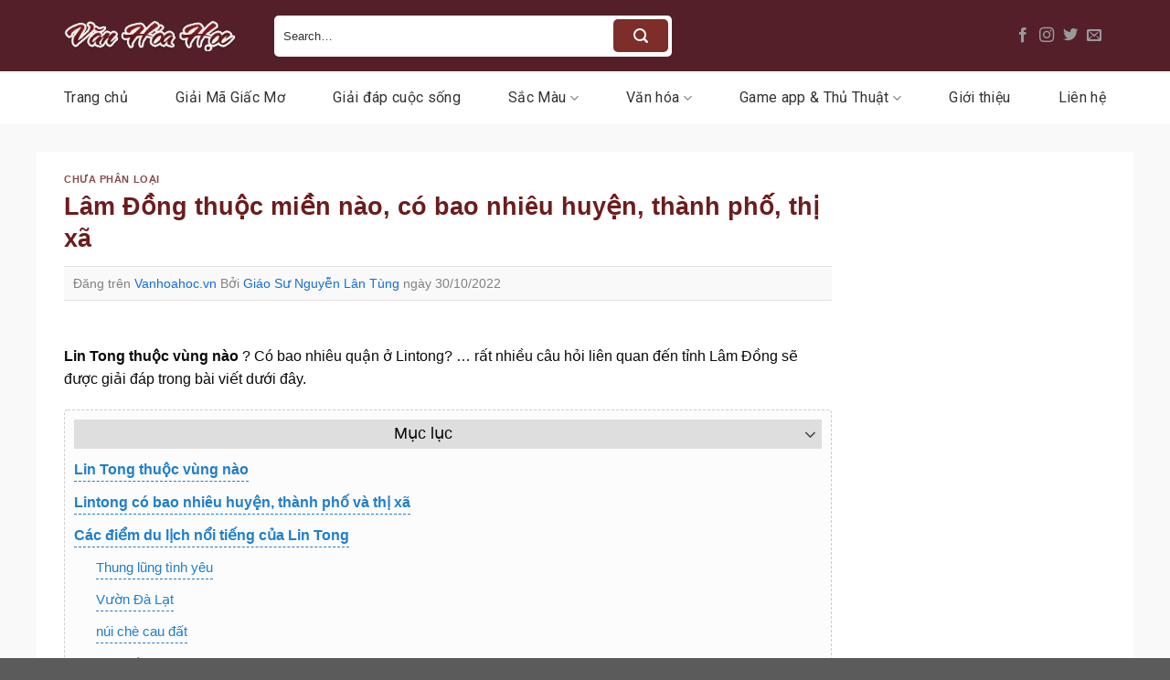

--- FILE ---
content_type: text/html; charset=UTF-8
request_url: https://vanhoahoc.vn/p/lam-dong-o-dau.html
body_size: 27669
content:
<!DOCTYPE html>
<html lang="vi" prefix="og: https://ogp.me/ns#" class="loading-site no-js">
<head>
	<meta charset="UTF-8" />
	<link rel="profile" href="https://gmpg.org/xfn/11" />
	<link rel="pingback" href="https://vanhoahoc.vn/xmlrpc.php" />

	<script>(function(html){html.className = html.className.replace(/\bno-js\b/,'js')})(document.documentElement);</script>
<meta name="viewport" content="width=device-width, initial-scale=1" />
<!-- Tối ưu hóa công cụ tìm kiếm bởi Rank Math - https://rankmath.com/ -->
<title>Lâm Đồng thuộc miền nào, có bao nhiêu huyện, thành phố, thị xã</title>
<meta name="description" content="Lin Tong thuộc vùng nào ? Có bao nhiêu quận ở Lintong? ... rất nhiều câu hỏi liên quan đến tỉnh Lâm Đồng sẽ được giải đáp trong bài viết dưới đây."/>
<meta name="robots" content="follow, index, max-snippet:-1, max-video-preview:-1, max-image-preview:large"/>
<link rel="canonical" href="https://vanhoahoc.vn/p/lam-dong-o-dau.html" />
<meta property="og:locale" content="vi_VN" />
<meta property="og:type" content="article" />
<meta property="og:title" content="Lâm Đồng thuộc miền nào, có bao nhiêu huyện, thành phố, thị xã" />
<meta property="og:description" content="Lin Tong thuộc vùng nào ? Có bao nhiêu quận ở Lintong? ... rất nhiều câu hỏi liên quan đến tỉnh Lâm Đồng sẽ được giải đáp trong bài viết dưới đây." />
<meta property="og:url" content="https://vanhoahoc.vn/p/lam-dong-o-dau.html" />
<meta property="og:site_name" content="Văn Hóa Học" />
<meta property="og:updated_time" content="2024-06-01T02:45:54+07:00" />
<meta property="og:image" content="https://vanhoahoc.vn/wp-content/uploads/2024/05/no-photo-or-blank-image-icon-loading-images-vector-37375020.jpg" />
<meta property="og:image:secure_url" content="https://vanhoahoc.vn/wp-content/uploads/2024/05/no-photo-or-blank-image-icon-loading-images-vector-37375020.jpg" />
<meta property="og:image:width" content="1000" />
<meta property="og:image:height" content="855" />
<meta property="og:image:alt" content="Lâm Đồng thuộc miền nào, có bao nhiêu huyện, thành phố, thị xã" />
<meta property="og:image:type" content="image/jpeg" />
<meta property="article:published_time" content="2022-10-30T07:02:27+07:00" />
<meta property="article:modified_time" content="2024-06-01T02:45:54+07:00" />
<meta name="twitter:card" content="summary_large_image" />
<meta name="twitter:title" content="Lâm Đồng thuộc miền nào, có bao nhiêu huyện, thành phố, thị xã" />
<meta name="twitter:description" content="Lin Tong thuộc vùng nào ? Có bao nhiêu quận ở Lintong? ... rất nhiều câu hỏi liên quan đến tỉnh Lâm Đồng sẽ được giải đáp trong bài viết dưới đây." />
<meta name="twitter:image" content="https://vanhoahoc.vn/wp-content/uploads/2024/05/no-photo-or-blank-image-icon-loading-images-vector-37375020.jpg" />
<meta name="twitter:label1" content="Được viết bởi" />
<meta name="twitter:data1" content="Giáo Sư Nguyễn Lân Tùng" />
<meta name="twitter:label2" content="Thời gian để đọc" />
<meta name="twitter:data2" content="5 phút" />
<script type="application/ld+json" class="rank-math-schema">{"@context":"https://schema.org","@graph":[{"@type":["Person","Organization"],"@id":"https://vanhoahoc.vn/#person","name":"V\u0103n H\u00f3a H\u1ecdc"},{"@type":"WebSite","@id":"https://vanhoahoc.vn/#website","url":"https://vanhoahoc.vn","name":"V\u0103n H\u00f3a H\u1ecdc","publisher":{"@id":"https://vanhoahoc.vn/#person"},"inLanguage":"vi"},{"@type":"ImageObject","@id":"https://vanhoahoc.vn/wp-content/uploads/2024/05/no-photo-or-blank-image-icon-loading-images-vector-37375020.jpg","url":"https://vanhoahoc.vn/wp-content/uploads/2024/05/no-photo-or-blank-image-icon-loading-images-vector-37375020.jpg","width":"1000","height":"855","inLanguage":"vi"},{"@type":"WebPage","@id":"https://vanhoahoc.vn/p/lam-dong-o-dau.html#webpage","url":"https://vanhoahoc.vn/p/lam-dong-o-dau.html","name":"L\u00e2m \u0110\u1ed3ng thu\u1ed9c mi\u1ec1n n\u00e0o, c\u00f3 bao nhi\u00eau huy\u1ec7n, th\u00e0nh ph\u1ed1, th\u1ecb x\u00e3","datePublished":"2022-10-30T07:02:27+07:00","dateModified":"2024-06-01T02:45:54+07:00","isPartOf":{"@id":"https://vanhoahoc.vn/#website"},"primaryImageOfPage":{"@id":"https://vanhoahoc.vn/wp-content/uploads/2024/05/no-photo-or-blank-image-icon-loading-images-vector-37375020.jpg"},"inLanguage":"vi"},{"@type":"Person","@id":"https://vanhoahoc.vn/author/gsnguyenlantung","name":"Gi\u00e1o S\u01b0 Nguy\u1ec5n L\u00e2n T\u00f9ng","url":"https://vanhoahoc.vn/author/gsnguyenlantung","image":{"@type":"ImageObject","@id":"https://secure.gravatar.com/avatar/33a5a25aaeb50d15c06ba7d8ae7799896c2b712ef1dfd36776b4ae63a079798f?s=96&amp;d=mm&amp;r=g","url":"https://secure.gravatar.com/avatar/33a5a25aaeb50d15c06ba7d8ae7799896c2b712ef1dfd36776b4ae63a079798f?s=96&amp;d=mm&amp;r=g","caption":"Gi\u00e1o S\u01b0 Nguy\u1ec5n L\u00e2n T\u00f9ng","inLanguage":"vi"},"sameAs":["http://vanhoahoc.vn","https://vanhoahoc.vn/author/gsnguyenlantung"]},{"@type":"BlogPosting","headline":"L\u00e2m \u0110\u1ed3ng thu\u1ed9c mi\u1ec1n n\u00e0o, c\u00f3 bao nhi\u00eau huy\u1ec7n, th\u00e0nh ph\u1ed1, th\u1ecb x\u00e3","datePublished":"2022-10-30T07:02:27+07:00","dateModified":"2024-06-01T02:45:54+07:00","author":{"@id":"https://vanhoahoc.vn/author/gsnguyenlantung","name":"Gi\u00e1o S\u01b0 Nguy\u1ec5n L\u00e2n T\u00f9ng"},"publisher":{"@id":"https://vanhoahoc.vn/#person"},"description":"Lin Tong thu\u1ed9c v\u00f9ng n\u00e0o ? C\u00f3 bao nhi\u00eau qu\u1eadn \u1edf Lintong? ... r\u1ea5t nhi\u1ec1u c\u00e2u h\u1ecfi li\u00ean quan \u0111\u1ebfn t\u1ec9nh L\u00e2m \u0110\u1ed3ng s\u1ebd \u0111\u01b0\u1ee3c gi\u1ea3i \u0111\u00e1p trong b\u00e0i vi\u1ebft d\u01b0\u1edbi \u0111\u00e2y.","name":"L\u00e2m \u0110\u1ed3ng thu\u1ed9c mi\u1ec1n n\u00e0o, c\u00f3 bao nhi\u00eau huy\u1ec7n, th\u00e0nh ph\u1ed1, th\u1ecb x\u00e3","@id":"https://vanhoahoc.vn/p/lam-dong-o-dau.html#richSnippet","isPartOf":{"@id":"https://vanhoahoc.vn/p/lam-dong-o-dau.html#webpage"},"image":{"@id":"https://vanhoahoc.vn/wp-content/uploads/2024/05/no-photo-or-blank-image-icon-loading-images-vector-37375020.jpg"},"inLanguage":"vi","mainEntityOfPage":{"@id":"https://vanhoahoc.vn/p/lam-dong-o-dau.html#webpage"}}]}</script>
<!-- /Plugin SEO WordPress Rank Math -->

<link rel='dns-prefetch' href='//fonts.googleapis.com' />
<link href='https://fonts.gstatic.com' crossorigin rel='preconnect' />
<link rel='prefetch' href='https://vanhoahoc.vn/wp-content/themes/flatsome/assets/js/flatsome.js?ver=a0a7aee297766598a20e' />
<link rel='prefetch' href='https://vanhoahoc.vn/wp-content/themes/flatsome/assets/js/chunk.slider.js?ver=3.18.6' />
<link rel='prefetch' href='https://vanhoahoc.vn/wp-content/themes/flatsome/assets/js/chunk.popups.js?ver=3.18.6' />
<link rel='prefetch' href='https://vanhoahoc.vn/wp-content/themes/flatsome/assets/js/chunk.tooltips.js?ver=3.18.6' />
<link rel="alternate" type="application/rss+xml" title="Dòng thông tin Văn Hóa Học &raquo;" href="https://vanhoahoc.vn/feed" />
<link rel="alternate" type="application/rss+xml" title="Văn Hóa Học &raquo; Dòng bình luận" href="https://vanhoahoc.vn/comments/feed" />
<link rel="alternate" type="application/rss+xml" title="Văn Hóa Học &raquo; Lâm Đồng thuộc miền nào, có bao nhiêu huyện, thành phố, thị xã Dòng bình luận" href="https://vanhoahoc.vn/p/lam-dong-o-dau.html/feed" />
<link rel="alternate" title="oNhúng (JSON)" type="application/json+oembed" href="https://vanhoahoc.vn/wp-json/oembed/1.0/embed?url=https%3A%2F%2Fvanhoahoc.vn%2Fp%2Flam-dong-o-dau.html" />
<link rel="alternate" title="oNhúng (XML)" type="text/xml+oembed" href="https://vanhoahoc.vn/wp-json/oembed/1.0/embed?url=https%3A%2F%2Fvanhoahoc.vn%2Fp%2Flam-dong-o-dau.html&#038;format=xml" />
<style id='wp-img-auto-sizes-contain-inline-css' type='text/css'>
img:is([sizes=auto i],[sizes^="auto," i]){contain-intrinsic-size:3000px 1500px}
/*# sourceURL=wp-img-auto-sizes-contain-inline-css */
</style>
<style id='wp-emoji-styles-inline-css' type='text/css'>

	img.wp-smiley, img.emoji {
		display: inline !important;
		border: none !important;
		box-shadow: none !important;
		height: 1em !important;
		width: 1em !important;
		margin: 0 0.07em !important;
		vertical-align: -0.1em !important;
		background: none !important;
		padding: 0 !important;
	}
/*# sourceURL=wp-emoji-styles-inline-css */
</style>
<style id='wp-block-library-inline-css' type='text/css'>
:root{--wp-block-synced-color:#7a00df;--wp-block-synced-color--rgb:122,0,223;--wp-bound-block-color:var(--wp-block-synced-color);--wp-editor-canvas-background:#ddd;--wp-admin-theme-color:#007cba;--wp-admin-theme-color--rgb:0,124,186;--wp-admin-theme-color-darker-10:#006ba1;--wp-admin-theme-color-darker-10--rgb:0,107,160.5;--wp-admin-theme-color-darker-20:#005a87;--wp-admin-theme-color-darker-20--rgb:0,90,135;--wp-admin-border-width-focus:2px}@media (min-resolution:192dpi){:root{--wp-admin-border-width-focus:1.5px}}.wp-element-button{cursor:pointer}:root .has-very-light-gray-background-color{background-color:#eee}:root .has-very-dark-gray-background-color{background-color:#313131}:root .has-very-light-gray-color{color:#eee}:root .has-very-dark-gray-color{color:#313131}:root .has-vivid-green-cyan-to-vivid-cyan-blue-gradient-background{background:linear-gradient(135deg,#00d084,#0693e3)}:root .has-purple-crush-gradient-background{background:linear-gradient(135deg,#34e2e4,#4721fb 50%,#ab1dfe)}:root .has-hazy-dawn-gradient-background{background:linear-gradient(135deg,#faaca8,#dad0ec)}:root .has-subdued-olive-gradient-background{background:linear-gradient(135deg,#fafae1,#67a671)}:root .has-atomic-cream-gradient-background{background:linear-gradient(135deg,#fdd79a,#004a59)}:root .has-nightshade-gradient-background{background:linear-gradient(135deg,#330968,#31cdcf)}:root .has-midnight-gradient-background{background:linear-gradient(135deg,#020381,#2874fc)}:root{--wp--preset--font-size--normal:16px;--wp--preset--font-size--huge:42px}.has-regular-font-size{font-size:1em}.has-larger-font-size{font-size:2.625em}.has-normal-font-size{font-size:var(--wp--preset--font-size--normal)}.has-huge-font-size{font-size:var(--wp--preset--font-size--huge)}.has-text-align-center{text-align:center}.has-text-align-left{text-align:left}.has-text-align-right{text-align:right}.has-fit-text{white-space:nowrap!important}#end-resizable-editor-section{display:none}.aligncenter{clear:both}.items-justified-left{justify-content:flex-start}.items-justified-center{justify-content:center}.items-justified-right{justify-content:flex-end}.items-justified-space-between{justify-content:space-between}.screen-reader-text{border:0;clip-path:inset(50%);height:1px;margin:-1px;overflow:hidden;padding:0;position:absolute;width:1px;word-wrap:normal!important}.screen-reader-text:focus{background-color:#ddd;clip-path:none;color:#444;display:block;font-size:1em;height:auto;left:5px;line-height:normal;padding:15px 23px 14px;text-decoration:none;top:5px;width:auto;z-index:100000}html :where(.has-border-color){border-style:solid}html :where([style*=border-top-color]){border-top-style:solid}html :where([style*=border-right-color]){border-right-style:solid}html :where([style*=border-bottom-color]){border-bottom-style:solid}html :where([style*=border-left-color]){border-left-style:solid}html :where([style*=border-width]){border-style:solid}html :where([style*=border-top-width]){border-top-style:solid}html :where([style*=border-right-width]){border-right-style:solid}html :where([style*=border-bottom-width]){border-bottom-style:solid}html :where([style*=border-left-width]){border-left-style:solid}html :where(img[class*=wp-image-]){height:auto;max-width:100%}:where(figure){margin:0 0 1em}html :where(.is-position-sticky){--wp-admin--admin-bar--position-offset:var(--wp-admin--admin-bar--height,0px)}@media screen and (max-width:600px){html :where(.is-position-sticky){--wp-admin--admin-bar--position-offset:0px}}

/*# sourceURL=wp-block-library-inline-css */
</style><style id='global-styles-inline-css' type='text/css'>
:root{--wp--preset--aspect-ratio--square: 1;--wp--preset--aspect-ratio--4-3: 4/3;--wp--preset--aspect-ratio--3-4: 3/4;--wp--preset--aspect-ratio--3-2: 3/2;--wp--preset--aspect-ratio--2-3: 2/3;--wp--preset--aspect-ratio--16-9: 16/9;--wp--preset--aspect-ratio--9-16: 9/16;--wp--preset--color--black: #000000;--wp--preset--color--cyan-bluish-gray: #abb8c3;--wp--preset--color--white: #ffffff;--wp--preset--color--pale-pink: #f78da7;--wp--preset--color--vivid-red: #cf2e2e;--wp--preset--color--luminous-vivid-orange: #ff6900;--wp--preset--color--luminous-vivid-amber: #fcb900;--wp--preset--color--light-green-cyan: #7bdcb5;--wp--preset--color--vivid-green-cyan: #00d084;--wp--preset--color--pale-cyan-blue: #8ed1fc;--wp--preset--color--vivid-cyan-blue: #0693e3;--wp--preset--color--vivid-purple: #9b51e0;--wp--preset--color--primary: #7e2e2a;--wp--preset--color--secondary: #d26e4b;--wp--preset--color--success: #7a9c59;--wp--preset--color--alert: #b20000;--wp--preset--gradient--vivid-cyan-blue-to-vivid-purple: linear-gradient(135deg,rgb(6,147,227) 0%,rgb(155,81,224) 100%);--wp--preset--gradient--light-green-cyan-to-vivid-green-cyan: linear-gradient(135deg,rgb(122,220,180) 0%,rgb(0,208,130) 100%);--wp--preset--gradient--luminous-vivid-amber-to-luminous-vivid-orange: linear-gradient(135deg,rgb(252,185,0) 0%,rgb(255,105,0) 100%);--wp--preset--gradient--luminous-vivid-orange-to-vivid-red: linear-gradient(135deg,rgb(255,105,0) 0%,rgb(207,46,46) 100%);--wp--preset--gradient--very-light-gray-to-cyan-bluish-gray: linear-gradient(135deg,rgb(238,238,238) 0%,rgb(169,184,195) 100%);--wp--preset--gradient--cool-to-warm-spectrum: linear-gradient(135deg,rgb(74,234,220) 0%,rgb(151,120,209) 20%,rgb(207,42,186) 40%,rgb(238,44,130) 60%,rgb(251,105,98) 80%,rgb(254,248,76) 100%);--wp--preset--gradient--blush-light-purple: linear-gradient(135deg,rgb(255,206,236) 0%,rgb(152,150,240) 100%);--wp--preset--gradient--blush-bordeaux: linear-gradient(135deg,rgb(254,205,165) 0%,rgb(254,45,45) 50%,rgb(107,0,62) 100%);--wp--preset--gradient--luminous-dusk: linear-gradient(135deg,rgb(255,203,112) 0%,rgb(199,81,192) 50%,rgb(65,88,208) 100%);--wp--preset--gradient--pale-ocean: linear-gradient(135deg,rgb(255,245,203) 0%,rgb(182,227,212) 50%,rgb(51,167,181) 100%);--wp--preset--gradient--electric-grass: linear-gradient(135deg,rgb(202,248,128) 0%,rgb(113,206,126) 100%);--wp--preset--gradient--midnight: linear-gradient(135deg,rgb(2,3,129) 0%,rgb(40,116,252) 100%);--wp--preset--font-size--small: 13px;--wp--preset--font-size--medium: 20px;--wp--preset--font-size--large: 36px;--wp--preset--font-size--x-large: 42px;--wp--preset--spacing--20: 0.44rem;--wp--preset--spacing--30: 0.67rem;--wp--preset--spacing--40: 1rem;--wp--preset--spacing--50: 1.5rem;--wp--preset--spacing--60: 2.25rem;--wp--preset--spacing--70: 3.38rem;--wp--preset--spacing--80: 5.06rem;--wp--preset--shadow--natural: 6px 6px 9px rgba(0, 0, 0, 0.2);--wp--preset--shadow--deep: 12px 12px 50px rgba(0, 0, 0, 0.4);--wp--preset--shadow--sharp: 6px 6px 0px rgba(0, 0, 0, 0.2);--wp--preset--shadow--outlined: 6px 6px 0px -3px rgb(255, 255, 255), 6px 6px rgb(0, 0, 0);--wp--preset--shadow--crisp: 6px 6px 0px rgb(0, 0, 0);}:where(body) { margin: 0; }.wp-site-blocks > .alignleft { float: left; margin-right: 2em; }.wp-site-blocks > .alignright { float: right; margin-left: 2em; }.wp-site-blocks > .aligncenter { justify-content: center; margin-left: auto; margin-right: auto; }:where(.is-layout-flex){gap: 0.5em;}:where(.is-layout-grid){gap: 0.5em;}.is-layout-flow > .alignleft{float: left;margin-inline-start: 0;margin-inline-end: 2em;}.is-layout-flow > .alignright{float: right;margin-inline-start: 2em;margin-inline-end: 0;}.is-layout-flow > .aligncenter{margin-left: auto !important;margin-right: auto !important;}.is-layout-constrained > .alignleft{float: left;margin-inline-start: 0;margin-inline-end: 2em;}.is-layout-constrained > .alignright{float: right;margin-inline-start: 2em;margin-inline-end: 0;}.is-layout-constrained > .aligncenter{margin-left: auto !important;margin-right: auto !important;}.is-layout-constrained > :where(:not(.alignleft):not(.alignright):not(.alignfull)){margin-left: auto !important;margin-right: auto !important;}body .is-layout-flex{display: flex;}.is-layout-flex{flex-wrap: wrap;align-items: center;}.is-layout-flex > :is(*, div){margin: 0;}body .is-layout-grid{display: grid;}.is-layout-grid > :is(*, div){margin: 0;}body{padding-top: 0px;padding-right: 0px;padding-bottom: 0px;padding-left: 0px;}a:where(:not(.wp-element-button)){text-decoration: none;}:root :where(.wp-element-button, .wp-block-button__link){background-color: #32373c;border-width: 0;color: #fff;font-family: inherit;font-size: inherit;font-style: inherit;font-weight: inherit;letter-spacing: inherit;line-height: inherit;padding-top: calc(0.667em + 2px);padding-right: calc(1.333em + 2px);padding-bottom: calc(0.667em + 2px);padding-left: calc(1.333em + 2px);text-decoration: none;text-transform: inherit;}.has-black-color{color: var(--wp--preset--color--black) !important;}.has-cyan-bluish-gray-color{color: var(--wp--preset--color--cyan-bluish-gray) !important;}.has-white-color{color: var(--wp--preset--color--white) !important;}.has-pale-pink-color{color: var(--wp--preset--color--pale-pink) !important;}.has-vivid-red-color{color: var(--wp--preset--color--vivid-red) !important;}.has-luminous-vivid-orange-color{color: var(--wp--preset--color--luminous-vivid-orange) !important;}.has-luminous-vivid-amber-color{color: var(--wp--preset--color--luminous-vivid-amber) !important;}.has-light-green-cyan-color{color: var(--wp--preset--color--light-green-cyan) !important;}.has-vivid-green-cyan-color{color: var(--wp--preset--color--vivid-green-cyan) !important;}.has-pale-cyan-blue-color{color: var(--wp--preset--color--pale-cyan-blue) !important;}.has-vivid-cyan-blue-color{color: var(--wp--preset--color--vivid-cyan-blue) !important;}.has-vivid-purple-color{color: var(--wp--preset--color--vivid-purple) !important;}.has-primary-color{color: var(--wp--preset--color--primary) !important;}.has-secondary-color{color: var(--wp--preset--color--secondary) !important;}.has-success-color{color: var(--wp--preset--color--success) !important;}.has-alert-color{color: var(--wp--preset--color--alert) !important;}.has-black-background-color{background-color: var(--wp--preset--color--black) !important;}.has-cyan-bluish-gray-background-color{background-color: var(--wp--preset--color--cyan-bluish-gray) !important;}.has-white-background-color{background-color: var(--wp--preset--color--white) !important;}.has-pale-pink-background-color{background-color: var(--wp--preset--color--pale-pink) !important;}.has-vivid-red-background-color{background-color: var(--wp--preset--color--vivid-red) !important;}.has-luminous-vivid-orange-background-color{background-color: var(--wp--preset--color--luminous-vivid-orange) !important;}.has-luminous-vivid-amber-background-color{background-color: var(--wp--preset--color--luminous-vivid-amber) !important;}.has-light-green-cyan-background-color{background-color: var(--wp--preset--color--light-green-cyan) !important;}.has-vivid-green-cyan-background-color{background-color: var(--wp--preset--color--vivid-green-cyan) !important;}.has-pale-cyan-blue-background-color{background-color: var(--wp--preset--color--pale-cyan-blue) !important;}.has-vivid-cyan-blue-background-color{background-color: var(--wp--preset--color--vivid-cyan-blue) !important;}.has-vivid-purple-background-color{background-color: var(--wp--preset--color--vivid-purple) !important;}.has-primary-background-color{background-color: var(--wp--preset--color--primary) !important;}.has-secondary-background-color{background-color: var(--wp--preset--color--secondary) !important;}.has-success-background-color{background-color: var(--wp--preset--color--success) !important;}.has-alert-background-color{background-color: var(--wp--preset--color--alert) !important;}.has-black-border-color{border-color: var(--wp--preset--color--black) !important;}.has-cyan-bluish-gray-border-color{border-color: var(--wp--preset--color--cyan-bluish-gray) !important;}.has-white-border-color{border-color: var(--wp--preset--color--white) !important;}.has-pale-pink-border-color{border-color: var(--wp--preset--color--pale-pink) !important;}.has-vivid-red-border-color{border-color: var(--wp--preset--color--vivid-red) !important;}.has-luminous-vivid-orange-border-color{border-color: var(--wp--preset--color--luminous-vivid-orange) !important;}.has-luminous-vivid-amber-border-color{border-color: var(--wp--preset--color--luminous-vivid-amber) !important;}.has-light-green-cyan-border-color{border-color: var(--wp--preset--color--light-green-cyan) !important;}.has-vivid-green-cyan-border-color{border-color: var(--wp--preset--color--vivid-green-cyan) !important;}.has-pale-cyan-blue-border-color{border-color: var(--wp--preset--color--pale-cyan-blue) !important;}.has-vivid-cyan-blue-border-color{border-color: var(--wp--preset--color--vivid-cyan-blue) !important;}.has-vivid-purple-border-color{border-color: var(--wp--preset--color--vivid-purple) !important;}.has-primary-border-color{border-color: var(--wp--preset--color--primary) !important;}.has-secondary-border-color{border-color: var(--wp--preset--color--secondary) !important;}.has-success-border-color{border-color: var(--wp--preset--color--success) !important;}.has-alert-border-color{border-color: var(--wp--preset--color--alert) !important;}.has-vivid-cyan-blue-to-vivid-purple-gradient-background{background: var(--wp--preset--gradient--vivid-cyan-blue-to-vivid-purple) !important;}.has-light-green-cyan-to-vivid-green-cyan-gradient-background{background: var(--wp--preset--gradient--light-green-cyan-to-vivid-green-cyan) !important;}.has-luminous-vivid-amber-to-luminous-vivid-orange-gradient-background{background: var(--wp--preset--gradient--luminous-vivid-amber-to-luminous-vivid-orange) !important;}.has-luminous-vivid-orange-to-vivid-red-gradient-background{background: var(--wp--preset--gradient--luminous-vivid-orange-to-vivid-red) !important;}.has-very-light-gray-to-cyan-bluish-gray-gradient-background{background: var(--wp--preset--gradient--very-light-gray-to-cyan-bluish-gray) !important;}.has-cool-to-warm-spectrum-gradient-background{background: var(--wp--preset--gradient--cool-to-warm-spectrum) !important;}.has-blush-light-purple-gradient-background{background: var(--wp--preset--gradient--blush-light-purple) !important;}.has-blush-bordeaux-gradient-background{background: var(--wp--preset--gradient--blush-bordeaux) !important;}.has-luminous-dusk-gradient-background{background: var(--wp--preset--gradient--luminous-dusk) !important;}.has-pale-ocean-gradient-background{background: var(--wp--preset--gradient--pale-ocean) !important;}.has-electric-grass-gradient-background{background: var(--wp--preset--gradient--electric-grass) !important;}.has-midnight-gradient-background{background: var(--wp--preset--gradient--midnight) !important;}.has-small-font-size{font-size: var(--wp--preset--font-size--small) !important;}.has-medium-font-size{font-size: var(--wp--preset--font-size--medium) !important;}.has-large-font-size{font-size: var(--wp--preset--font-size--large) !important;}.has-x-large-font-size{font-size: var(--wp--preset--font-size--x-large) !important;}
/*# sourceURL=global-styles-inline-css */
</style>

<link rel='stylesheet' id='dashicons-css' href='https://vanhoahoc.vn/wp-includes/css/dashicons.min.css?ver=6.9' type='text/css' media='all' />
<link rel='stylesheet' id='post-views-counter-frontend-css' href='https://vanhoahoc.vn/wp-content/plugins/post-views-counter/css/frontend.min.css?ver=1.4.8' type='text/css' media='all' />
<link rel='stylesheet' id='ez-toc-css' href='https://vanhoahoc.vn/wp-content/plugins/easy-table-of-contents/assets/css/screen.min.css?ver=2.0.71' type='text/css' media='all' />
<style id='ez-toc-inline-css' type='text/css'>
div#ez-toc-container .ez-toc-title {font-size: 110%;}div#ez-toc-container .ez-toc-title {font-weight: 500;}div#ez-toc-container ul li {font-size: 100%;}div#ez-toc-container ul li {font-weight: 500;}div#ez-toc-container nav ul ul li {font-size: 95%;}div#ez-toc-container {width: 100%;}
/*# sourceURL=ez-toc-inline-css */
</style>
<link rel='stylesheet' id='flatsome-main-css' href='https://vanhoahoc.vn/wp-content/themes/flatsome/assets/css/flatsome.css?ver=3.18.6' type='text/css' media='all' />
<style id='flatsome-main-inline-css' type='text/css'>
@font-face {
				font-family: "fl-icons";
				font-display: block;
				src: url(https://vanhoahoc.vn/wp-content/themes/flatsome/assets/css/icons/fl-icons.eot?v=3.18.6);
				src:
					url(https://vanhoahoc.vn/wp-content/themes/flatsome/assets/css/icons/fl-icons.eot#iefix?v=3.18.6) format("embedded-opentype"),
					url(https://vanhoahoc.vn/wp-content/themes/flatsome/assets/css/icons/fl-icons.woff2?v=3.18.6) format("woff2"),
					url(https://vanhoahoc.vn/wp-content/themes/flatsome/assets/css/icons/fl-icons.ttf?v=3.18.6) format("truetype"),
					url(https://vanhoahoc.vn/wp-content/themes/flatsome/assets/css/icons/fl-icons.woff?v=3.18.6) format("woff"),
					url(https://vanhoahoc.vn/wp-content/themes/flatsome/assets/css/icons/fl-icons.svg?v=3.18.6#fl-icons) format("svg");
			}
/*# sourceURL=flatsome-main-inline-css */
</style>
<link rel='stylesheet' id='flatsome-style-css' href='https://vanhoahoc.vn/wp-content/themes/flatsome-child/style.css?ver=3.0' type='text/css' media='all' />
<link rel='stylesheet' id='flatsome-googlefonts-css' href='//fonts.googleapis.com/css?family=Merriweather%3Aregular%2C700%7CRoboto%3Aregular%2Cregular%2C700%7CDancing+Script%3Aregular%2Cregular&#038;display=swap&#038;ver=3.9' type='text/css' media='all' />
<script type="text/javascript" src="https://vanhoahoc.vn/wp-includes/js/jquery/jquery.min.js?ver=3.7.1" id="jquery-core-js"></script>
<script type="text/javascript" src="https://vanhoahoc.vn/wp-includes/js/jquery/jquery-migrate.min.js?ver=3.4.1" id="jquery-migrate-js"></script>
<link rel="https://api.w.org/" href="https://vanhoahoc.vn/wp-json/" /><link rel="alternate" title="JSON" type="application/json" href="https://vanhoahoc.vn/wp-json/wp/v2/posts/20811" /><link rel="EditURI" type="application/rsd+xml" title="RSD" href="https://vanhoahoc.vn/xmlrpc.php?rsd" />
<meta name="generator" content="WordPress 6.9" />
<link rel='shortlink' href='https://vanhoahoc.vn/?p=20811' />
<style>.bg{opacity: 0; transition: opacity 1s; -webkit-transition: opacity 1s;} .bg-loaded{opacity: 1;}</style><meta name="google-site-verification" content="OfauOk0fqPK9EFfqHUV4rUIlB-Oz0teOS1xFAUnposo" />
<meta name="google-site-verification" content="H996AqwN799cV_D1pNhMhgAbzHAJKeQf-wRsAthL0r0" />

<script type="application/ld+json">
{
  "@context": "https://schema.org/",
  "@type": "Person",
  "name": "giáo sư Nguyễn Lân Tùng",
  "url": "https://vanhoahoc.vn/",
  "image": "https://vanhoahoc.vn/wp-content/uploads/2024/07/Hinh-1.jpg",
  "sameAs": [
    "https://www.facebook.com/gsnguyenlantung/",
    "https://x.com/gsnguyenlantung",
    "https://www.youtube.com/@gsnguyenlantung",
    "https://www.pinterest.com/gsnguyenlantung/",
    "https://gsnguyenlantung.tumblr.com/",
    "https://vanhoahoc.vn/"
  ],
  "jobTitle": "Giám Đốc",
  "worksFor": {
    "@type": "Organization",
    "name": "Phòng Thí nghiệm Trọng điểm về Công nghệ"
  }  
}
</script>


<script type="application/ld+json">
{
  "@context": "https://schema.org",
  "@type": "Organization",
  "name": "TRUNG TÂM VHH LÝ LUẬN VÀ ỨNG DỤNG",
  "alternateName": "Văn Hóa Học",
  "url": "https://vanhoahoc.vn/",
  "logo": "https://vanhoahoc.vn/wp-content/uploads/2024/06/logoo.png",
  "sameAs": [
    "https://www.facebook.com/vanhoahocvn/",
    "https://twitter.com/vanhoahocvn",
    "https://www.youtube.com/@vanhoahocvn",
    "https://www.linkedin.com/in/vanhoahocvn/",
    "https://vanhoahoc.vn/",
    "https://www.tumblr.com/vanhoahocvn"
  ]
}
</script><link rel="icon" href="https://vanhoahoc.vn/wp-content/uploads/2024/06/cropped-logo-32x32.png" sizes="32x32" />
<link rel="icon" href="https://vanhoahoc.vn/wp-content/uploads/2024/06/cropped-logo-192x192.png" sizes="192x192" />
<link rel="apple-touch-icon" href="https://vanhoahoc.vn/wp-content/uploads/2024/06/cropped-logo-180x180.png" />
<meta name="msapplication-TileImage" content="https://vanhoahoc.vn/wp-content/uploads/2024/06/cropped-logo-270x270.png" />
<style id="custom-css" type="text/css">:root {--primary-color: #7e2e2a;--fs-color-primary: #7e2e2a;--fs-color-secondary: #d26e4b;--fs-color-success: #7a9c59;--fs-color-alert: #b20000;--fs-experimental-link-color: #156eda;--fs-experimental-link-color-hover: #111;}.tooltipster-base {--tooltip-color: #fff;--tooltip-bg-color: #000;}.off-canvas-right .mfp-content, .off-canvas-left .mfp-content {--drawer-width: 300px;}.container-width, .full-width .ubermenu-nav, .container, .row{max-width: 1170px}.row.row-collapse{max-width: 1140px}.row.row-small{max-width: 1162.5px}.row.row-large{max-width: 1200px}.sticky-add-to-cart--active, #wrapper,#main,#main.dark{background-color: #f9f9f9}.header-main{height: 78px}#logo img{max-height: 78px}#logo{width:200px;}.header-bottom{min-height: 56px}.header-top{min-height: 30px}.transparent .header-main{height: 90px}.transparent #logo img{max-height: 90px}.has-transparent + .page-title:first-of-type,.has-transparent + #main > .page-title,.has-transparent + #main > div > .page-title,.has-transparent + #main .page-header-wrapper:first-of-type .page-title{padding-top: 140px;}.header.show-on-scroll,.stuck .header-main{height:70px!important}.stuck #logo img{max-height: 70px!important}.search-form{ width: 54%;}.header-bg-color {background-color: #541f29}.header-bottom {background-color: #ffffff}.stuck .header-main .nav > li > a{line-height: 50px }.header-bottom-nav > li > a{line-height: 38px }@media (max-width: 549px) {.header-main{height: 97px}#logo img{max-height: 97px}}.nav-dropdown{border-radius:5px}.nav-dropdown{font-size:100%}body{color: #0a0a0a}h1,h2,h3,h4,h5,h6,.heading-font{color: #6d1c1c;}body{font-family: Roboto, sans-serif;}body {font-weight: 400;font-style: normal;}.nav > li > a {font-family: Roboto, sans-serif;}.mobile-sidebar-levels-2 .nav > li > ul > li > a {font-family: Roboto, sans-serif;}.nav > li > a,.mobile-sidebar-levels-2 .nav > li > ul > li > a {font-weight: 700;font-style: normal;}h1,h2,h3,h4,h5,h6,.heading-font, .off-canvas-center .nav-sidebar.nav-vertical > li > a{font-family: Merriweather, sans-serif;}h1,h2,h3,h4,h5,h6,.heading-font,.banner h1,.banner h2 {font-weight: 700;font-style: normal;}.alt-font{font-family: "Dancing Script", sans-serif;}.alt-font {font-weight: 400!important;font-style: normal!important;}.breadcrumbs{text-transform: none;}button,.button{text-transform: none;}.nav > li > a, .links > li > a{text-transform: none;}.section-title span{text-transform: none;}h3.widget-title,span.widget-title{text-transform: none;}.nav-vertical-fly-out > li + li {border-top-width: 1px; border-top-style: solid;}/* Custom CSS */.entry-author.author-box .tacgia{display:none}.absolute-footer{display:none}.searchform-wrapper form input {height:45px;border-radius:5px;color:#333!important;border:0px;background:#fff!important}::placeholder {color: #333}.searchform .button.icon i{color:#fff}.searchform-wrapper form{background:#fff!important;border-radius:5px!important;}.searchform .button.icon{ background:var(--primary-color)!important;border-radius:5px;width:60px;height:36px}.searchform-wrapper.form-flat .flex-col:last-of-type{margin-left: -4.3em;}.cat-item{border-radius: 5px;padding: 0px 15px;background: #f1f1f1;margin-top:10px!important;font-size:15px;color:#333}.cat-item.current-cat.active, .cat-item:hover{background:#1384bd;}.cat-item.current-cat.active a, .cat-item:hover a{color:#fff!important;font-weight:700}.widget-title{color:#333;border-bottom:1px solid #333;padding-bottom:5px;margin-bottom:40px!important}.is-divider{display:none}/*menu*/.header-bottom .flex-col.hide-for-medium.flex-center{width:100%}.header-bottom .flex-col.hide-for-medium.flex-center .nav-center {justify-content: space-between;display: flex;}.header-bottom-nav > li > a{font-size:16px;font-weight:400!important;color:#333}.page-wrapper .row.row-large{background:#fff;padding-top:25px!important}b, strong {font-weight: inherit;font-weight: bold!important;}#ez-toc-container{width:100%;clear: both;display: inline-block;padding: 10px;background: #fcfcfc;border: 1px dashed #ccc;margin-bottom: 2em;box-shadow:none}.ez-toc-title-container{text-align:center;background: #dedede;line-height: 30px;}#ez-toc-container li a{font-size: 16px;font-weight: 700;color: #1f7ecb;border-bottom: 1px dashed;padding-top:10px}#ez-toc-container ul li ul li a{font-weight:400;font-size:15px}.ez-toc-icon-toggle-span svg{display:none}.ez-toc-icon-toggle-span:before{content: "\f107";font-family: fl-icons;font-size:20px}#ez-toc-container .ez-toc-js-icon-con, #ez-toc-container .ez-toc-toggle label, .ez-toc-cssicon{border:0px}.text-center .social-icons i{width: 40px;height: 40px;background: #f9f9f9;border-radius: 50%;line-height: 40px;text-align: center;color:#333;font-size:15px}.text-center .social-icons:before{content:"Chia sẽ bài viết này:";display:block;font-size: 1.3em;margin-bottom: 1em;text-align: center;color: #222;font-weight: 600;}/*trang bai viet*/.xem-them .tieu-de-xem-them {font-weight: 700;display: block;margin-bottom: 10px;font-size: 16px;color: #333;margin-top:10px}.xem-them ul li {margin-bottom: 5px;}.xem-them ul li a {font-weight: 400;font-size: 16px;color: #333;}.xem-them ul li a:hover {text-decoration: underline;}.box-blog-post .is-divider{ height: 1px; margin-top:0.4em;margin-bottom: 0.1em;}h5.post-title.is-large {font-size:17px;line-height:1.5em;}.blog-single .entry-meta {text-transform: none;font-size: 14px;letter-spacing: 0;color: gray;border-top: 1px solid #e2e2e2;border-bottom: 1px solid #e2e2e2;padding: 10px;background: #f9f9f9;}.danh-muc {margin-bottom: 15px;}.danh-muc span.title, .the-tim-kiem span.title {border-radius: 4px;background: var(--primary-color);padding: 4px 10px;color: white;margin-right: 5px;}.danh-muc a, .the-tim-kiem a {line-height:32px;border-radius: 4px;margin-bottom: 10px;padding: 4px 10px;background: #dedede;color: #464646;}.danh-muc a:hover, .the-tim-kiem a:hover {background: #1fc1cb;color: white;}.bai-viet-lien-quan {margin-top: 15px;}.bai-viet-lien-quan ul {margin-top: 10px; display: flex;width: 100%;flex-wrap: wrap;justify-content: space-between;}.bai-viet-lien-quan ul li {list-style: none;width: 32%;color: graytext;float: left;}.bai-viet-lien-quan ul li .box-image img {border-radius: 4px;object-fit: cover;object-position: center;height:150px}.bai-viet-lien-quan h4 {font-weight:400;font-size: 15px;color: #333;line-height: 19px;padding-top: 7px;overflow: hidden;text-overflow: ellipsis;overflow: hidden;display: -webkit-box;-webkit-box-orient: vertical;-webkit-line-clamp: 2;font-family:arial}/*danh muc*/#post-list h5.post-title.is-large{font-size: 20px;font-weight: 400;line-height: 1.5;}#post-list .col.post-item{border-top:1px solid #f1f1f1;padding:20px 0px}#post-list .col.post-item:first-child{border-top:0px}#post-list .col.post-item:first-child h5.post-title.is-large a{text-overflow: ellipsis;overflow: hidden;display: -webkit-box;-webkit-box-orient: vertical;-webkit-line-clamp: 2;font-weight:700}@media screen and (min-width: 600px){#post-list .col.post-item .box-image{width:35%!important}#post-list .col.post-item:first-child .box-image{width:70%!important}#post-list .col.post-item:first-child .box-text{background:#e9f6ff;vertical-align: top;}#post-list .col.post-item:not(:first-child) .box-vertical{display:flex;flex-direction: row-reverse;}.post-sidebar.large-3.col{padding-left:10px}#post-list .col.post-item:not(:first-child) .box-vertical .box-text{padding-left:0px}}@media screen and (max-width: 600px){#post-list .col.post-item:nth-child(n+4):nth-child(-n+9){width:100%!important;}.bai-viet-lien-quan ul li {list-style: none;width: 100%;}.intro-box-subcribe{flex-wrap: wrap;}.intro-box-subcribe__form input{width:200px!important}.searchform-wrapper form{border-radius:99px!important;border:1px solid #eee;position:absolute;top:-50px;width:100%}.searchform .button.icon{background:none!important}.searchform .button.icon i{color:var(--primary-color)}}@media screen and (min-width: 600px) and (max-width: 970px){.intro-box-subcribe{flex-wrap: wrap!important;}}#post-list .col.post-item:nth-child(n+4):nth-child(-n+9) .box-image, #post-list .col.post-item:nth-child(n+4):nth-child(-n+9) .box-text p{display:none}#post-list .col.post-item:nth-child(n+4):nth-child(-n+9){width:33%;display:inline-block;padding:0px;vertical-align:top}#post-list .col.post-item:nth-child(n+4):nth-child(-n+9) .box-text a{font-size:15px!important;font-family:arial;font-weight:700; overflow: hidden;display: -webkit-box;-webkit-box-orient: vertical;-webkit-line-clamp: 2;padding-right:20px}#post-list .col.post-item:nth-child(n+4):nth-child(-n+9):after{text-align: center;position: absolute;top: 20px;right: 15px;border: solid #1da64c;border-width: 0 3px 3px 0;display: inline-block;padding: 3px;transform: rotate(-45deg);-webkit-transform: rotate(-45deg);content: ' ';}#post-list .row{display:block}.row .row:not(.row-collapse) {margin-left:0px;margin-right:0px;}/*home*/body, h1, h2, h3, h4, h6{font-family:arial!important}.mau .post-item .box-image{display:none}.box-image{border-radius:10px}.box-text a{ overflow: hidden;display: -webkit-box;-webkit-box-orient: vertical;-webkit-line-clamp: 2;}.is-larger{font-family:arial;font-size:18px}h5.post-title.is-small a {font-size:16px; overflow: hidden;display: -webkit-box;-webkit-box-orient: vertical;-webkit-line-clamp: 2;font-family:arial;color:#555}.section-title-container{margin-bottom:10px}.section-title-normal span {border-bottom: 3px solid rgba(126,46, 42, 1);}.section-title-normal{border-bottom:1px solid #eee}.row-small>.col, .row-small>.flickity-viewport>.flickity-slider>.col {padding: 0 5px 19.6px;}.button span{font-weight:400;padding:10px 10px}.mau .post-meta{font-size: 14px;color: #54c352}/*contac fỏm7*/.intro-box-subcribe {margin-top: 0px;margin-right: 10px;padding: 18px 15px;display: -webkit-box;display: -ms-flexbox;display: flex;-webkit-box-align: center;-ms-flex-align: center;align-items: center;position: relative;overflow: hidden;background-color: #012c3b;background-repeat: no-repeat;background-image: url([data-uri]);background-position: calc(100% + 24px) 16px;border-radius:10px}.intro-box-subcribe__desc {width: 212px;margin-right: 12px}.intro-box-subcribe__desc__title {display: -webkit-inline-box;display: -ms-inline-flexbox;display: inline-flex;-webkit-box-align: center;-ms-flex-align: center;align-items: center;font-weight: 700;color: #fff;font-size: 15px;margin-bottom: 8px}.intro-box-subcribe__desc__title svg {margin-right: 10px}.intro-box-subcribe__desc__desc {line-height: 1.3;color: #88ccd4;font-size:14px}.intro-box-subcribe__form form {display: -webkit-box;display: -ms-flexbox;display: flex;margin-bottom:0px}.intro-box-subcribe__form input {width: 330px;padding: 25px 36px;border-radius: 20px;border: 1px solid #012c3b;margin-right: 14px;font-size: 12px}.intro-box-subcribe__form button {border-radius: 20px;font-weight: 700;padding: 5px 15px;display: -webkit-box;display: -ms-flexbox;display: flex;-webkit-box-align: center;-ms-flex-align: center;align-items: center;background:var(--primary-color);color:#fff;font-size:15px;white-space: nowrap;}.intro-box-subcribe__form button svg {margin-right: 10px}* {scrollbar-color: var(--primary-color) #ccc;scrollbar-width: thin;}.entry-author.author-box .row, .entry-author.author-box .tacgia{display:none}.label-new.menu-item > a:after{content:"Mới";}.label-hot.menu-item > a:after{content:"Thịnh hành";}.label-sale.menu-item > a:after{content:"Giảm giá";}.label-popular.menu-item > a:after{content:"Phổ biến";}</style></head>

<body class="wp-singular post-template-default single single-post postid-20811 single-format-standard wp-theme-flatsome wp-child-theme-flatsome-child lightbox nav-dropdown-has-arrow nav-dropdown-has-shadow">


<a class="skip-link screen-reader-text" href="#main">Chuyển đến nội dung</a>

<div id="wrapper">

	
	<header id="header" class="header ">
		<div class="header-wrapper">
			<div id="masthead" class="header-main hide-for-sticky">
      <div class="header-inner flex-row container logo-left medium-logo-center" role="navigation">

          <!-- Logo -->
          <div id="logo" class="flex-col logo">
            
<!-- Header logo -->
<a href="https://vanhoahoc.vn/" title="Văn Hóa Học" rel="home">
		<img width="261" height="45" src="https://vanhoahoc.vn/wp-content/uploads/2024/06/logoo.png" class="header_logo header-logo" alt="Văn Hóa Học"/><img  width="261" height="45" src="https://vanhoahoc.vn/wp-content/uploads/2024/06/logoo.png" class="header-logo-dark" alt="Văn Hóa Học"/></a>
          </div>

          <!-- Mobile Left Elements -->
          <div class="flex-col show-for-medium flex-left">
            <ul class="mobile-nav nav nav-left ">
                          </ul>
          </div>

          <!-- Left Elements -->
          <div class="flex-col hide-for-medium flex-left
            flex-grow">
            <ul class="header-nav header-nav-main nav nav-left  nav-uppercase" >
              <li class="header-search-form search-form html relative has-icon">
	<div class="header-search-form-wrapper">
		<div class="searchform-wrapper ux-search-box relative form-flat is-normal"><form method="get" class="searchform" action="https://vanhoahoc.vn/" role="search">
		<div class="flex-row relative">
			<div class="flex-col flex-grow">
	   	   <input type="search" class="search-field mb-0" name="s" value="" id="s" placeholder="Search&hellip;" />
			</div>
			<div class="flex-col">
				<button type="submit" class="ux-search-submit submit-button secondary button icon mb-0" aria-label="Nộp">
					<i class="icon-search" ></i>				</button>
			</div>
		</div>
    <div class="live-search-results text-left z-top"></div>
</form>
</div>	</div>
</li>
            </ul>
          </div>

          <!-- Right Elements -->
          <div class="flex-col hide-for-medium flex-right">
            <ul class="header-nav header-nav-main nav nav-right  nav-uppercase">
              <li class="html header-social-icons ml-0">
	<div class="social-icons follow-icons" ><a href="http://url" target="_blank" data-label="Facebook" class="icon plain facebook tooltip" title="Theo dõi trên Facebook" aria-label="Theo dõi trên Facebook" rel="noopener nofollow" ><i class="icon-facebook" ></i></a><a href="http://url" target="_blank" data-label="Instagram" class="icon plain instagram tooltip" title="Theo dõi trên Instagram" aria-label="Theo dõi trên Instagram" rel="noopener nofollow" ><i class="icon-instagram" ></i></a><a href="http://url" data-label="Twitter" target="_blank" class="icon plain twitter tooltip" title="Theo dõi trên Twitter" aria-label="Theo dõi trên Twitter" rel="noopener nofollow" ><i class="icon-twitter" ></i></a><a href="/cdn-cgi/l/email-protection#d2abbda7a092b7bfb3bbbe" data-label="E-mail" target="_blank" class="icon plain email tooltip" title="Gửi email cho chúng tôi" aria-label="Gửi email cho chúng tôi" rel="nofollow noopener"><i class="icon-envelop" ></i></a></div></li>
            </ul>
          </div>

          <!-- Mobile Right Elements -->
          <div class="flex-col show-for-medium flex-right">
            <ul class="mobile-nav nav nav-right ">
                          </ul>
          </div>

      </div>

      </div>
<div id="wide-nav" class="header-bottom wide-nav hide-for-sticky flex-has-center">
    <div class="flex-row container">

            
                        <div class="flex-col hide-for-medium flex-center">
                <ul class="nav header-nav header-bottom-nav nav-center  nav-line-bottom nav-size-medium nav-uppercase">
                    <li id="menu-item-25854" class="menu-item menu-item-type-custom menu-item-object-custom menu-item-home menu-item-25854 menu-item-design-default"><a href="https://vanhoahoc.vn/" class="nav-top-link">Trang chủ</a></li>
<li id="menu-item-73524" class="menu-item menu-item-type-taxonomy menu-item-object-category menu-item-73524 menu-item-design-default"><a href="https://vanhoahoc.vn/giai-ma-giac-mo" class="nav-top-link">Giải Mã Giấc Mơ</a></li>
<li id="menu-item-73508" class="menu-item menu-item-type-taxonomy menu-item-object-category menu-item-73508 menu-item-design-default"><a href="https://vanhoahoc.vn/giai-dap-cuoc-song" class="nav-top-link">Giải đáp cuộc sống</a></li>
<li id="menu-item-73526" class="menu-item menu-item-type-custom menu-item-object-custom menu-item-has-children menu-item-73526 menu-item-design-default has-dropdown"><a href="#" class="nav-top-link" aria-expanded="false" aria-haspopup="menu">Sắc Màu<i class="icon-angle-down" ></i></a>
<ul class="sub-menu nav-dropdown nav-dropdown-simple">
	<li id="menu-item-73530" class="menu-item menu-item-type-taxonomy menu-item-object-category menu-item-73530"><a href="https://vanhoahoc.vn/hinh-xam">Hình Xăm</a></li>
	<li id="menu-item-73529" class="menu-item menu-item-type-taxonomy menu-item-object-category menu-item-73529"><a href="https://vanhoahoc.vn/hinh-nen">Hình Nền</a></li>
	<li id="menu-item-73528" class="menu-item menu-item-type-taxonomy menu-item-object-category menu-item-73528"><a href="https://vanhoahoc.vn/hinh-avatar">Hình Avatar</a></li>
	<li id="menu-item-73531" class="menu-item menu-item-type-taxonomy menu-item-object-category menu-item-73531"><a href="https://vanhoahoc.vn/tranh">Tranh</a></li>
</ul>
</li>
<li id="menu-item-72731" class="menu-item menu-item-type-taxonomy menu-item-object-category menu-item-has-children menu-item-72731 menu-item-design-default has-dropdown"><a href="https://vanhoahoc.vn/van-hoa-hoc" class="nav-top-link" aria-expanded="false" aria-haspopup="menu">Văn hóa<i class="icon-angle-down" ></i></a>
<ul class="sub-menu nav-dropdown nav-dropdown-simple">
	<li id="menu-item-79297" class="menu-item menu-item-type-custom menu-item-object-custom menu-item-79297"><a href="https://phebinhvanhoc.com.vn/">Phê Bình Văn Học</a></li>
	<li id="menu-item-25877" class="menu-item menu-item-type-custom menu-item-object-custom menu-item-25877"><a href="#van-hoa-am-thuc">Văn Hóa Ẩm Thực</a></li>
	<li id="menu-item-73532" class="menu-item menu-item-type-taxonomy menu-item-object-category menu-item-73532"><a href="https://vanhoahoc.vn/thuat-ngu-tieng-trung">Thuật Ngữ Tiếng Trung</a></li>
</ul>
</li>
<li id="menu-item-73682" class="menu-item menu-item-type-custom menu-item-object-custom menu-item-has-children menu-item-73682 menu-item-design-default has-dropdown"><a href="#" class="nav-top-link" aria-expanded="false" aria-haspopup="menu">Game app &#038; Thủ Thuật<i class="icon-angle-down" ></i></a>
<ul class="sub-menu nav-dropdown nav-dropdown-simple">
	<li id="menu-item-73685" class="menu-item menu-item-type-taxonomy menu-item-object-category menu-item-73685"><a href="https://vanhoahoc.vn/game-app">Game App</a></li>
	<li id="menu-item-73686" class="menu-item menu-item-type-taxonomy menu-item-object-category menu-item-73686"><a href="https://vanhoahoc.vn/thu-thuat">Thủ Thuật</a></li>
	<li id="menu-item-73989" class="menu-item menu-item-type-custom menu-item-object-custom menu-item-73989"><a href="http://vnq8.pro/">VNQ8</a></li>
</ul>
</li>
<li id="menu-item-72733" class="menu-item menu-item-type-post_type menu-item-object-page menu-item-72733 menu-item-design-default"><a href="https://vanhoahoc.vn/gioi-thieu-trung-tam-van-hoa-hoc-ly-luan-va-ung-dung" class="nav-top-link">Giới thiệu</a></li>
<li id="menu-item-72732" class="menu-item menu-item-type-post_type menu-item-object-page menu-item-72732 menu-item-design-default"><a href="https://vanhoahoc.vn/lien-he" class="nav-top-link">Liên hệ</a></li>
                </ul>
            </div>
            
            
                          <div class="flex-col show-for-medium flex-grow">
                  <ul class="nav header-bottom-nav nav-center mobile-nav  nav-line-bottom nav-size-medium nav-uppercase">
                      <li class="header-search-form search-form html relative has-icon">
	<div class="header-search-form-wrapper">
		<div class="searchform-wrapper ux-search-box relative form-flat is-normal"><form method="get" class="searchform" action="https://vanhoahoc.vn/" role="search">
		<div class="flex-row relative">
			<div class="flex-col flex-grow">
	   	   <input type="search" class="search-field mb-0" name="s" value="" id="s" placeholder="Search&hellip;" />
			</div>
			<div class="flex-col">
				<button type="submit" class="ux-search-submit submit-button secondary button icon mb-0" aria-label="Nộp">
					<i class="icon-search" ></i>				</button>
			</div>
		</div>
    <div class="live-search-results text-left z-top"></div>
</form>
</div>	</div>
</li>
                  </ul>
              </div>
            
    </div>
</div>

<div class="header-bg-container fill"><div class="header-bg-image fill"></div><div class="header-bg-color fill"></div></div>		</div>
	</header>

	
	<main id="main" class="">

<div id="content" class="blog-wrapper blog-single page-wrapper">
	

<div class="row row-large ">

	<div class="large-9 col">
		


<article id="post-20811" class="post-20811 post type-post status-publish format-standard has-post-thumbnail hentry">
	<div class="article-inner ">
		<header class="entry-header">
	<div class="entry-header-text entry-header-text-top text-left">
		<h6 class="entry-category is-xsmall">Chưa phân loại</h6><h1 class="entry-title">Lâm Đồng thuộc miền nào, có bao nhiêu huyện, thành phố, thị xã</h1><div class="entry-divider is-divider small"></div>
	<div class="entry-meta uppercase is-xsmall">
		<div class="tp-post-meta">
        <span>Đăng trên <a href="https://vanhoahoc.vn">Vanhoahoc.vn</a></span>
        <span class="meta-author vcard">Bởi <a class="url fn n" href="https://vanhoahoc.vn/author/gsnguyenlantung">Giáo Sư Nguyễn Lân Tùng</a></span> 
        <span>ngày <time class="entry-date published" datetime="2022-10-30T07:02:27+07:00">30/10/2022</time><time class="updated" datetime="2024-06-01T02:45:54+07:00">01/06/2024</time></span> 
    </div>	</div>
	</div>
				</header>
		<div class="entry-content single-page">
 
 <style>.vnrewrite-content img{margin: 5px auto;max-width: 100%;display: block;}.vnrewrite-content img + em, .vnrewrite-content img + noscript + em{margin: 8px auto;display: block;text-align: center}</style><div class="vnrewrite-content" data-time="10"><p> <strong> Lin Tong thuộc vùng nào </strong>? Có bao nhiêu quận ở Lintong? … rất nhiều câu hỏi liên quan đến tỉnh Lâm Đồng sẽ được giải đáp trong bài viết dưới đây. </p><div id="ez-toc-container" class="ez-toc-v2_0_71 counter-hierarchy ez-toc-counter ez-toc-grey ez-toc-container-direction">
<div class="ez-toc-title-container">
<p class="ez-toc-title" style="cursor:inherit">Mục lục</p>
<span class="ez-toc-title-toggle"><a href="#" class="ez-toc-pull-right ez-toc-btn ez-toc-btn-xs ez-toc-btn-default ez-toc-toggle" aria-label="Toggle Table of Content"><span class="ez-toc-js-icon-con"><span class=""><span class="eztoc-hide" style="display:none;">Toggle</span><span class="ez-toc-icon-toggle-span"><svg style="fill: #999;color:#999" xmlns="http://www.w3.org/2000/svg" class="list-377408" width="20px" height="20px" viewBox="0 0 24 24" fill="none"><path d="M6 6H4v2h2V6zm14 0H8v2h12V6zM4 11h2v2H4v-2zm16 0H8v2h12v-2zM4 16h2v2H4v-2zm16 0H8v2h12v-2z" fill="currentColor"></path></svg><svg style="fill: #999;color:#999" class="arrow-unsorted-368013" xmlns="http://www.w3.org/2000/svg" width="10px" height="10px" viewBox="0 0 24 24" version="1.2" baseProfile="tiny"><path d="M18.2 9.3l-6.2-6.3-6.2 6.3c-.2.2-.3.4-.3.7s.1.5.3.7c.2.2.4.3.7.3h11c.3 0 .5-.1.7-.3.2-.2.3-.5.3-.7s-.1-.5-.3-.7zM5.8 14.7l6.2 6.3 6.2-6.3c.2-.2.3-.5.3-.7s-.1-.5-.3-.7c-.2-.2-.4-.3-.7-.3h-11c-.3 0-.5.1-.7.3-.2.2-.3.5-.3.7s.1.5.3.7z"/></svg></span></span></span></a></span></div>
<nav><ul class='ez-toc-list ez-toc-list-level-1 ' ><li class='ez-toc-page-1 ez-toc-heading-level-2'><a class="ez-toc-link ez-toc-heading-1" href="#Lin_Tong_thuoc_vung_nao" title="Lin Tong thuộc vùng nào">Lin Tong thuộc vùng nào</a></li><li class='ez-toc-page-1 ez-toc-heading-level-2'><a class="ez-toc-link ez-toc-heading-2" href="#Lintong_co_bao_nhieu_huyen_thanh_pho_va_thi_xa" title="Lintong có bao nhiêu huyện, thành phố và thị xã">Lintong có bao nhiêu huyện, thành phố và thị xã</a></li><li class='ez-toc-page-1 ez-toc-heading-level-2'><a class="ez-toc-link ez-toc-heading-3" href="#Cac_diem_du_lich_noi_tieng_cua_Lin_Tong" title="Các điểm du lịch nổi tiếng của Lin Tong">Các điểm du lịch nổi tiếng của Lin Tong</a><ul class='ez-toc-list-level-3' ><li class='ez-toc-heading-level-3'><a class="ez-toc-link ez-toc-heading-4" href="#Thung_lung_tinh_yeu" title="Thung lũng tình yêu">Thung lũng tình yêu</a></li><li class='ez-toc-page-1 ez-toc-heading-level-3'><a class="ez-toc-link ez-toc-heading-5" href="#Vuon_Da_Lat" title="Vườn Đà Lạt">Vườn Đà Lạt</a></li><li class='ez-toc-page-1 ez-toc-heading-level-3'><a class="ez-toc-link ez-toc-heading-6" href="#nui_che_cau_dat" title="núi chè cau đất">núi chè cau đất</a></li><li class='ez-toc-page-1 ez-toc-heading-level-3'><a class="ez-toc-link ez-toc-heading-7" href="#Nha_tho_Con_ga" title="Nhà thờ Con gà">Nhà thờ Con gà</a></li><li class='ez-toc-page-1 ez-toc-heading-level-3'><a class="ez-toc-link ez-toc-heading-8" href="#Baodai_an_uong" title="Baodai ăn uống">Baodai ăn uống</a></li></ul></li><li class='ez-toc-page-1 ez-toc-heading-level-2'><a class="ez-toc-link ez-toc-heading-9" href="#Thoi_tiet_o_Lin_Tong_nhu_the_nao" title="Thời tiết ở Lin Tong như thế nào?">Thời tiết ở Lin Tong như thế nào?</a></li></ul></nav></div>

<h2><span class="ez-toc-section" id="Lin_Tong_thuoc_vung_nao"></span> Lin Tong thuộc vùng nào <span class="ez-toc-section-end"></span></h2>
<p> Lâm Tông thuộc vùng nào? Lâm Đồng là một tỉnh thuộc Tây Nguyên, tiếp giáp với các vùng kinh tế trọng điểm ở phía Nam: phía Đông giáp tỉnh Ninh Thuận, phía Đông Bắc giáp tỉnh Khánh Hòa, phía Tây giáp tỉnh Tanong, phía Tây Nam giáp tỉnh Đồng Nai và Bình Phú. Phía nam và đông nam giáp Bình Phước, phía bắc giáp tỉnh Bình Thuận và tỉnh Đà Nẵng. </p>
<p> Vị trí Cao nguyên cao nhất của Lintong ở Cao nguyên miền Trung là Linvien-Diling, cao 1500 mét so với mực nước biển. Không giống như các tỉnh khác ở Tây Nguyên, Lintong không có kinh tế biên giới quốc gia. </p>
<h2><span class="ez-toc-section" id="Lintong_co_bao_nhieu_huyen_thanh_pho_va_thi_xa"></span> Lintong có bao nhiêu huyện, thành phố và thị xã <span class="ez-toc-section-end"></span></h2>
<p> Các đơn vị hành chính thuộc phạm vi quản lý của tỉnh Lâm Tông bao gồm: 12 đơn vị hành chính cấp huyện, bao gồm 2 thành phố cấp tỉnh và 10 huyện, và 142 đơn vị hành chính cấp thị xã, bao gồm 111 thị trấn, 18 huyện và 13 thị xã. . </p>
<p> ✔Hai tỉnh, thành phố: Đà Lạt và Bảo Lộc </p>
<p> ✔ Có 10 quận: Baolin, Yoshida, Diling, Daheai, Dade, Danrong, Dongyang, Dezhong, Leyang, Linhe. </p>
<p> ✔ và các xã, phường, thị trấn trực thuộc. </p>
<h2><span class="ez-toc-section" id="Cac_diem_du_lich_noi_tieng_cua_Lin_Tong"></span> Các điểm du lịch nổi tiếng của Lin Tong <span class="ez-toc-section-end"></span></h2>
<p> Lâm Đồng từ lâu đã được biết đến là một địa điểm du lịch nổi tiếng như: Thung lũng tình yêu, Vườn Đà Lạt, Hồ Đan Mạch … </p>
<h3><span class="ez-toc-section" id="Thung_lung_tinh_yeu"></span> Thung lũng tình yêu <span class="ez-toc-section-end"></span></h3>
<p> Thung lũng Tình yêu cách trung tâm Đà Lạt khoảng 4 km, được thiên nhiên ưu đãi với điều kiện tự nhiên, khí hậu dễ ​​chịu, mát mẻ dễ chịu, những mảng xanh, muôn hoa đua nở. </p>
<p> p&gt;</p>
<p> Ngoài cảnh đẹp, Thung lũng tình yêu còn có nhiều trò chơi mạo hiểm hấp dẫn du khách như: đu dây tự do, đạp vịt thả mình trên hồ Datian, thử thách những cung đường hiểm trở, thử thách, cưỡi ngựa trong Rừng thông, đi bộ đường dài bằng xe jeep,… Đây là điểm đến lý tưởng cho các cặp đôi đi du lịch Lâm Tòng. </p>
<h3><span class="ez-toc-section" id="Vuon_Da_Lat"></span> Vườn Đà Lạt <span class="ez-toc-section-end"></span></h3>
<p> Vườn Đà Lạt được coi là một trong những khu vườn lớn nhất Việt Nam và thế giới, với tổng diện tích trồng hoa lên đến 7.000m2. </p>
<p> Vị trí đắc địa, gần hồ Xuân Hương thơ mộng luôn là tâm điểm chú ý của du khách thập phương. Nơi đây quy tụ hàng trăm loài hoa khác nhau, từ cẩm tú cầu, hồng, mim … hay các loại hoa ngoại nhập như: đỗ quyên, đồng tiền … </p>
<ul>
<li> Phí: 20.000 vnd-40.000 vnd </li>
<p> <strong> Thác pongour </strong> </p>
<p> Thác Pongour, còn được người dân địa phương gọi là thác Bảy tầng hay thác Thiến thai, cách trung tâm huyện Đức Trọng khoảng 20 km và cách trung tâm thành phố Đà Lạt 50 km. </p>
<p> Địa điểm này được biết đến với vẻ đẹp thiên nhiên hoang sơ còn được lưu giữ cho đến ngày nay. Thác được bao quanh bởi một khu rừng nguyên sinh, với những cây cổ thụ tươi tốt, các loài động vật quý hiếm sinh sống, thảm thực vật vô cùng phong phú và đa dạng. </p>
<p> Khung cảnh hai bên đường dẫn vào thác cũng rất thơ mộng, bạn cũng có thể ngắm hoa dã quỳ nở rộ vào tháng 10 và tháng 11 </p>
<ul>
<li> Phí: 20.000 VND </li>
<h3><span class="ez-toc-section" id="nui_che_cau_dat"></span> núi chè cau đất <span class="ez-toc-section-end"></span></h3>
<p>Đồi chè cau đất hiện ra trong một môi trường thiên nhiên hài hòa. Giữa màu xanh của mây và núi đồi phủ xanh trải dài từ dãy này sang dãy khác. </p>
<p> cau dat được coi là chốn lưu trú hùng vĩ, bậc nhất của vùng đất Đà Lạt. Rất nhiều du khách trong và ngoài nước đến tham quan nơi này. Và những lời khen không ngớt dành cho địa điểm du lịch này. </p>
<h3><span class="ez-toc-section" id="Nha_tho_Con_ga"></span> Nhà thờ Con gà <span class="ez-toc-section-end"></span></h3>
<p> Khi khách du lịch đến thăm nhà thờ, bạn sẽ tìm hiểu về các phong tục của nhà thờ. Tìm hiểu thêm về kiến ​​trúc Pháp cổ. Là một nơi mang vẻ đẹp cổ kính để lại ấn tượng đặc biệt về kiến ​​trúc và sự nguy nga trong lòng người mộ điệu. </p>
<p> Nhà thờ Con Gà là một trong những công trình kiến ​​trúc cổ kính tiêu biểu còn sót lại từ thời Pháp thuộc. Đây là một trong những nhà thờ lớn nhất Đà Lạt. Sở dĩ nhà thờ có tên gọi là con gà vì trên đỉnh tháp chuông có tượng con gà lớn. </p>
<p> Kiến trúc theo phong cách Romanesque, công trình cổ kính kiểu châu Âu tiêu biểu duy nhất còn sót lại ở Đà Lạt là Nhà thờ Con Gà, còn được gọi là Nhà thờ lớn. Trên đỉnh tháp chuông có tượng con gà lớn nên được gọi là nhà thờ con gà. </p>
<p> Đến thăm nhà thờ, du khách không chỉ được chiêm ngưỡng vẻ đẹp cổ kính, kiến ​​trúc, sự đồ sộ mà còn được tìm hiểu về phong tục tập quán của nhà thờ. </p>
<ul>
<li> Phí: Miễn phí </li>
<h3><span class="ez-toc-section" id="Baodai_an_uong"></span> Baodai ăn uống <span class="ez-toc-section-end"></span></h3>
<p> Grand Palace of Lin Tongbao bao gồm cung điện thứ nhất, cung điện thứ hai và cung điện thứ ba, cung điện thứ ba là nơi vua Bao ở, sinh sống và làm việc, đây là cung điện được bảo quản tốt nhất trong số các cung điện trong bảo tàng . lat city, lam dong cho den nay thu hút nhiều du khách nhất so với 2 dinh kia. </p>
<p> Đến đây, du khách có thể thoải mái hóa thân thành vua, hoàng hậu, hoàng tử, công chúa trong những bộ trang phục may sẵn. Ngoài ra, du khách cũng có thể tìm hiểu về văn hóa, phong tục tập quán của người dân địa phương nơi đây. </p>
<ul>
<li> Phí: 10.000 vnd – 15.000 vnd </li>
<p> <strong> Ga Đà Lạt </strong> </p>
<p> Ga Đà Lạt là sự kết hợp giữa kiến ​​trúc phương Tây và xã Tây Nguyên. Được xây dựng từ đầu thế kỷ 20, nơi đây còn được mệnh danh là nhà ga cổ nhất Việt Nam. Mang dáng dấp của dãy núi Lãng Biên hùng vĩ, chính điều này đã làm nên nét độc đáo cho điểm đến này. </p>
<p> Du khách đến đây có thể thưởng ngoạn vẻ đẹp độc đáo nơi đây và chụp những bức hình lưu giữ những khoảnh khắc đẹp tại đây. </p>
<ul>
<li> Phí: Miễn phí </li>
<p> Ngoài ra, Lin Tong còn có nhiều điểm đến thú vị khác mà bạn nên ghé thăm khi đến đây. </p>
<h2><span class="ez-toc-section" id="Thoi_tiet_o_Lin_Tong_nhu_the_nao"></span> Thời tiết ở Lin Tong như thế nào? <span class="ez-toc-section-end"></span></h2>
<p>Nhiệt độ trung bình ở Lâm Đồng từ 18-25 độ C nên thời tiết ở đây thường mát mẻ quanh năm. Đặc biệt Lâm Đồng Đà Lạt có khí hậu cận nhiệt đới núi cao, vừa thuộc khí hậu xavan, lại gần các thành phố lớn và đồng bằng đông dân cư nên hoạt động du lịch ở đây rất phát triển. </p>
<p> Trên đây là một số thông tin giải đáp Lâm Đồng thuộc vùng nào, bạn có thể tìm hiểu thêm về tỉnh Lâm Đồng qua những bài viết này. </p>
<div class="post-views content-post post-20811 entry-meta load-static">
				<span class="post-views-icon dashicons dashicons-chart-bar"></span> <span class="post-views-label">Post Views:</span> <span class="post-views-count">267</span>
			</div></ul></ul></ul></ul></ul></div> <div class="xem-them">
    <span class="tieu-de-xem-them">Xem thêm:</span>
    <ul>
 
<li>
    <a href="https://vanhoahoc.vn/p/flu-la-gi.html">Bệnh cúm (flu) &#8211; Influenza</a>
</li>
 
 
<li>
    <a href="https://vanhoahoc.vn/p/hinh-nen-thien-nhien-4k.html">Top 150 hình nền thiên nhiên 4K đẹp nhất thế giới cực nét</a>
</li>
 
 
<li>
    <a href="https://vanhoahoc.vn/p/hat-ngoc-duong-vat-la-gi.html">Hạt ngọc dương vật là gì? Bệnh có nguy hiểm không? | Medlatec</a>
</li>
 
  </ul>
 
</div>
 
 <div class="blog-share text-center"><div class="is-divider medium"></div><div class="social-icons share-icons share-row relative" ><a href="whatsapp://send?text=L%C3%A2m%20%C4%90%E1%BB%93ng%20thu%E1%BB%99c%20mi%E1%BB%81n%20n%C3%A0o%2C%20c%C3%B3%20bao%20nhi%C3%AAu%20huy%E1%BB%87n%2C%20th%C3%A0nh%20ph%E1%BB%91%2C%20th%E1%BB%8B%20x%C3%A3 - https://vanhoahoc.vn/p/lam-dong-o-dau.html" data-action="share/whatsapp/share" class="icon plain tooltip whatsapp show-for-medium" title="Chia sẻ trên WhatsApp" aria-label="Chia sẻ trên WhatsApp" ><i class="icon-whatsapp" ></i></a><a href="https://www.facebook.com/sharer.php?u=https://vanhoahoc.vn/p/lam-dong-o-dau.html" data-label="Facebook" onclick="window.open(this.href,this.title,'width=500,height=500,top=300px,left=300px'); return false;" target="_blank" class="icon plain tooltip facebook" title="Chia sẻ trên Facebook" aria-label="Chia sẻ trên Facebook" rel="noopener nofollow" ><i class="icon-facebook" ></i></a><a href="https://twitter.com/share?url=https://vanhoahoc.vn/p/lam-dong-o-dau.html" onclick="window.open(this.href,this.title,'width=500,height=500,top=300px,left=300px'); return false;" target="_blank" class="icon plain tooltip twitter" title="Chia sẻ trên Twitter" aria-label="Chia sẻ trên Twitter" rel="noopener nofollow" ><i class="icon-twitter" ></i></a><a href="/cdn-cgi/l/email-protection#[base64]" class="icon plain tooltip email" title="Email cho bạn bè" aria-label="Email cho bạn bè" rel="nofollow"><i class="icon-envelop" ></i></a><a href="https://pinterest.com/pin/create/button?url=https://vanhoahoc.vn/p/lam-dong-o-dau.html&media=https://vanhoahoc.vn/wp-content/uploads/2024/05/no-photo-or-blank-image-icon-loading-images-vector-37375020.jpg&description=L%C3%A2m%20%C4%90%E1%BB%93ng%20thu%E1%BB%99c%20mi%E1%BB%81n%20n%C3%A0o%2C%20c%C3%B3%20bao%20nhi%C3%AAu%20huy%E1%BB%87n%2C%20th%C3%A0nh%20ph%E1%BB%91%2C%20th%E1%BB%8B%20x%C3%A3" onclick="window.open(this.href,this.title,'width=500,height=500,top=300px,left=300px'); return false;" target="_blank" class="icon plain tooltip pinterest" title="Ghim trên Pinterest" aria-label="Ghim trên Pinterest" rel="noopener nofollow" ><i class="icon-pinterest" ></i></a><a href="https://www.linkedin.com/shareArticle?mini=true&url=https://vanhoahoc.vn/p/lam-dong-o-dau.html&title=L%C3%A2m%20%C4%90%E1%BB%93ng%20thu%E1%BB%99c%20mi%E1%BB%81n%20n%C3%A0o%2C%20c%C3%B3%20bao%20nhi%C3%AAu%20huy%E1%BB%87n%2C%20th%C3%A0nh%20ph%E1%BB%91%2C%20th%E1%BB%8B%20x%C3%A3" onclick="window.open(this.href,this.title,'width=500,height=500,top=300px,left=300px'); return false;" target="_blank" class="icon plain tooltip linkedin" title="Chia sẻ trên LinkedIn" aria-label="Chia sẻ trên LinkedIn" rel="noopener nofollow" ><i class="icon-linkedin" ></i></a></div></div></div><!-- .entry-content2 -->
 

 <div class="entry-author author-box">
 <div class="flex-row align-top">
 <div class="flex-col mr circle">
 <div class="blog-author-image">
    <a class="url fn n" href="https://vanhoahoc.vn/author/gsnguyenlantung" title="Giáo Sư Nguyễn Lân Tùng" rel="me">
    <img alt='' src='https://secure.gravatar.com/avatar/33a5a25aaeb50d15c06ba7d8ae7799896c2b712ef1dfd36776b4ae63a079798f?s=90&#038;d=mm&#038;r=g' srcset='https://secure.gravatar.com/avatar/33a5a25aaeb50d15c06ba7d8ae7799896c2b712ef1dfd36776b4ae63a079798f?s=180&#038;d=mm&#038;r=g 2x' class='avatar avatar-90 photo' height='90' width='90' decoding='async'/>  </a>
</div>
 </div><!-- .flex-col -->
 <div class="flex-col flex-grow">
<h5 class="author-name uppercase pt-half">
  <a class="url fn n" href="https://vanhoahoc.vn/author/gsnguyenlantung" title="Giáo Sư Nguyễn Lân Tùng" rel="me">
    Giáo Sư Nguyễn Lân Tùng  </a>
</h5>
 <p class="author-desc small" style="text-align: left;">
        Giáo sư Nguyễn Lân Tùng hiện giữ chức vụ Giám đốc Phòng Thí nghiệm Trọng điểm về Công nghệ Phân tích cho Kiểm định Môi trường và An toàn Thực phẩm, đồng thời là biên tập chính cho website vanhoahoc.vn

<div class="tacgia">
<p style="text-align: justify;"><i><span style="font-weight: 400;"><a href="https://vanhoahoc.vn/author/gsnguyenlantung"><strong>Giáo sư Nguyễn Lân Tùng</strong></a> hiện giữ chức vụ Giám đốc Phòng Thí nghiệm Trọng điểm về Công nghệ Phân tích cho Kiểm định Môi trường và An toàn Thực phẩm, đồng thời là Trưởng nhóm Nghiên cứu Mạnh, đồng thời là biên tập chính cho website <a href="https://vanhoahoc.vn/">vanhoahoc.vn</a> . Ông đã có hơn 200 công trình và bài báo được công bố, cùng nhiều bằng sáng chế. Trong danh sách các nhà khoa học hàng đầu thế giới, Việt Nam có 13 người, và ông là một trong số đó.</span></i></p>

<ol style="text-align: justify;">
 	<li style="font-weight: 400;" aria-level="1">
<h2><span style="font-weight: 400;">Thông tin chung về Giáo sư Nguyễn Lân Tùng</span></h2>
</li>
</ol>
<ul style="text-align: justify;">
 	<li style="font-weight: 400;" aria-level="1"><span style="font-weight: 400;">Họ và tên: Nguyễn Lân Tùng</span></li>
 	<li style="font-weight: 400;" aria-level="1"><span style="font-weight: 400;">Năm sinh: 16/09/1953</span></li>
 	<li style="font-weight: 400;" aria-level="1"><span style="font-weight: 400;">Giới tính: Nam</span></li>
 	<li style="font-weight: 400;" aria-level="1"><span style="font-weight: 400;">Trình độ đào tạo: Tiến sĩ; Năm cấp bằng: 1981; Nơi cấp bằng: Đại học Kỹ thuật liên bang <a href="https://vi.wikipedia.org/wiki/Z%C3%BCrich">Zurich</a>, Thuỵ Sỹ</span></li>
 	<li style="font-weight: 400;" aria-level="1"><span style="font-weight: 400;">Chức danh: Giáo sư; Năm 2001; Nơi bổ nhiệm: Trường Đại học Khoa học Tự nhiên, ĐHQGHN</span></li>
 	<li style="font-weight: 400;" aria-level="1"><span style="font-weight: 400;">Ngành, chuyên ngành khoa học: Giám đốc Phòng Thí nghiệm Trọng điểm về Công nghệ Phân tích dành cho Kiểm định Môi trường và An toàn Thực phẩm tại Trường Đại học Khoa học Tự nhiên, thuộc Đại học Quốc gia Hà Nội</span></li>
 	<li style="font-weight: 400;" aria-level="1"><span style="font-weight: 400;">Chức vụ cao nhất đã qua: Viện trưởng Trung tâm Nghiên cứu Công nghệ Môi trường và Phát triển Bền vững, Trường Đại học Khoa học Tự nhiên, thuộc Đại học Quốc gia Hà Nội</span></li>
</ul>
<figure id="attachment_106285" aria-describedby="caption-attachment-106285" style="width: 650px" class="wp-caption aligncenter"><img class="size-full wp-image-106285" src="https://vanhoahoc.vn/wp-content/uploads/2024/07/Hinh-1.jpg" alt=" Giáo sư Nguyễn Lân Tùng - Giám đốc Phòng Thí nghiệm Trọng điểm về Công nghệ Phân tích cho Kiểm định Môi trường và An toàn Thực phẩm" width="650" height="539" /><figcaption id="caption-attachment-106285" class="wp-caption-text">Giáo sư Nguyễn Lân Tùng - Giám đốc Phòng Thí nghiệm Trọng điểm về Công nghệ Phân tích cho Kiểm định Môi trường và An toàn Thực phẩm</figcaption></figure>
<ol style="text-align: justify;">
 	<li style="font-weight: 400;" aria-level="1">
<h2><span style="font-weight: 400;">Thành tích hoạt động đào tạo và nghiên cứu</span></h2>
</li>
</ol>
<ol style="text-align: justify;">
 	<li><span style="font-weight: 400;"> Nguyễn Lân Tùng được công nhận là một nhà khoa học xuất sắc với những công trình nghiên cứu có giá trị ứng dụng cao, được các công ty công nghệ trong và ngoài nước đánh giá cao. Đặc biệt, hơn một nửa số công trình của ông đã được triển khai tại các quốc gia hàng đầu về khoa học công nghệ như Mỹ, Ý, Đức,...</span></li>
 	<li><span style="font-weight: 400;"> Nguyễn Lân Tùng đã công bố hơn 200 công trình và bài báo trên các tạp chí quốc tế uy tín thuộc danh mục ISI, trong đó nhiều tạp chí thuộc top 5% trong các lĩnh vực chuyên môn. Ông đã lọt vào danh sách top 10.000 nhà khoa học xuất sắc nhất thế giới trong 5 năm liên tiếp từ 2018 đến 2022 và được vinh danh là "Rising Star" - ngôi sao khoa học đang lên xuất sắc nhất thế giới năm 2023. Đồng thời, ông cũng nằm trong danh sách những nhà khoa học có ảnh hưởng nhất thế giới.</span></li>
</ol>
<ol style="text-align: justify;">
 	<li style="font-weight: 400;" aria-level="1">
<h3><span style="font-weight: 400;">Sách chuyên khảo, giáo trình</span></h3>
</li>
</ol>
<ul style="text-align: justify;">
 	<li style="font-weight: 400;" aria-level="1"><span style="font-weight: 400;">Tổng số sách đã chủ biên: 05 sách tham khảo; 10 giáo trình.</span></li>
</ul>
<ol style="text-align: justify;">
 	<li style="font-weight: 400;" aria-level="1">
<h3><span style="font-weight: 400;">Các bài báo khoa học được công bố trên các tạp chí khoa học</span></h3>
</li>
</ol>
<ul style="text-align: justify;">
 	<li style="font-weight: 400;" aria-level="1"><span style="font-weight: 400;">Tổng số đã công bố: 147 bài báo tạp chí trong nước; 198 bài báo tạp chí quốc tế (200 bài báo thuộc danh mục tạp chí ISI)</span></li>
 	<li style="font-weight: 400;" aria-level="1"><span style="font-weight: 400;">Danh mục bài báo khoa học công bố trong 5 năm liền kề với thời điểm được bổ nhiệm thành viên Hội đồng gần đây nhất:</span></li>
</ul>
<ul style="text-align: justify;">
 	<li style="font-weight: 400;" aria-level="1"><span style="font-weight: 400;">Trong nước: 55 bài báo đăng tạp chí trong nước trong giai đoạn từ 2014-2019, trong đó là tác giả chính của 50 bài báo.</span></li>
 	<li style="font-weight: 400;" aria-level="1"><span style="font-weight: 400;">Quốc tế: 60 bài báo đăng tạp chí quốc tế trong giai đoạn từ 2014-2019, trong đó là tác giả chính của 10 bài báo.</span></li>
</ul>
<ol style="text-align: justify;">
 	<li style="font-weight: 400;" aria-level="1">
<h3><span style="font-weight: 400;">Các nhiệm vụ khoa học và công nghệ </span></h3>
</li>
</ol>
<ul style="text-align: justify;">
 	<li style="font-weight: 400;" aria-level="1"><span style="font-weight: 400;">Tổng số chương trình, đề tài đã chủ trì/ chủ nhiệm: 10 đề tài cấp Nhà nước; 18 đề tài cấp Bộ và tương đương; 20 dự án hợp tác quốc tế.</span></li>
</ul>
<ol style="text-align: justify;">
 	<li style="font-weight: 400;" aria-level="1">
<h3><span style="font-weight: 400;">Công trình khoa học khác</span></h3>
</li>
</ol>
<ul style="text-align: justify;">
 	<li style="font-weight: 400;" aria-level="1"><span style="font-weight: 400;">Tổng số có: 05 sáng chế, giải pháp hữu ích được cấp bằng độc quyền, 05 đơn đăng ký sáng chế được chấp nhận đơn hợp lệ.</span></li>
</ul>
<ol style="text-align: justify;">
 	<li style="font-weight: 400;" aria-level="1">
<h3><span style="font-weight: 400;">Hướng dẫn nghiên cứu sinh (NCS) đã có quyết định cấp bằng tiến sĩ </span></h3>
</li>
</ol>
<ul style="text-align: justify;">
 	<li style="font-weight: 400;" aria-level="1"><span style="font-weight: 400;">Tổng số: 08 NCS đã hướng dẫn chính</span></li>
 	<li style="font-weight: 400;" aria-level="1"><span style="font-weight: 400;">Danh sách NCS hướng dẫn thành công trong 05 năm liền kề với thời điểm được bổ nhiệm thành viên Hội đồng gần đây nhất:</span></li>
</ul>
<ul style="text-align: justify;">
 	<li style="font-weight: 400;" aria-level="1"><span style="font-weight: 400;">Mai Đoan, Nghiên cứu sự rửa trôi Asen ở Đồng bằng sông Hồng, Trường Đại học Khoa học Tự nhiên, 2013, hướng dẫn chính.</span></li>
 	<li style="font-weight: 400;" aria-level="1"><span style="font-weight: 400;">Đỗ Văn An, Nghiên cứu đánh giá tình trạng phơi nhiễm Asen và sức khỏe của bà mẹ, trẻ em tại tỉnh Hà Nam, Trường Đại học Khoa học Tự nhiên, 2015, hướng dẫn chính.</span></li>
</ul>
<h2 style="text-align: justify;"><span style="font-weight: 400;">3. Công trình về cơ chế phát sinh ô nhiễm ASEN trong nước ngầm</span></h2>
<p style="text-align: justify;"><span style="font-weight: 400;">Tại Hội nghị Điển hình Tiên tiến của Trường Đại học Khoa học Tự nhiên, Đại học Quốc gia Hà Nội năm 2015, Giáo sư Nguyễn Lân Tùng là một trong 19 cá nhân tiêu biểu được vinh danh. Ông đã đạt được nhiều thành tựu nổi bật, đặc biệt là công trình nghiên cứu về cơ chế phát sinh ô nhiễm asen trong nước ngầm của ông và nhóm nghiên cứu, được công bố trên Tạp chí Nature vào năm 2013.</span></p>


<figure id="attachment_106284" aria-describedby="caption-attachment-106284" style="width: 650px" class="wp-caption aligncenter"><img class="size-full wp-image-106284" src="https://vanhoahoc.vn/wp-content/uploads/2024/07/Hinh-2.jpg" alt="GS. Nguyễn Lân Tùng cùng các đồng nghiệp tại hiện trường nghiên cứu" width="650" height="488" /><figcaption id="caption-attachment-106284" class="wp-caption-text">GS. Nguyễn Lân Tùng cùng các đồng nghiệp tại hiện trường nghiên cứu</figcaption></figure>
<p style="text-align: justify;"><i><span style="font-weight: 400;"> </span></i></p>
<p style="text-align: justify;"><span style="font-weight: 400;">Giáo sư Nguyễn Lân Tùng, tác giả chính của công trình nghiên cứu được công bố trên Tạp chí Nature, quan niệm rằng tính trách nhiệm với cộng đồng luôn quan trọng, bất kể thời đại nào.</span></p>
<p style="text-align: justify;"><span style="font-weight: 400;">Tạp chí danh tiếng Nature chỉ đăng tải những nghiên cứu khoa học cơ bản có tính đột phá. Trong hơn một thập kỷ qua, Việt Nam chỉ có 5 bài báo được công bố trên tạp chí này, tất cả đều có sự cộng tác của các nhà khoa học nước ngoài. Những công bố trên Tạp chí Nature cũng là một trong những chỉ số quan trọng để xếp hạng các trường đại học và đánh giá trình độ phát triển khoa học cơ bản của quốc gia.</span></p>
<p style="text-align: justify;"><span style="font-weight: 400;">Thành công của công trình nghiên cứu của Giáo sư Nguyễn Lân Tùng và nhóm nghiên cứu là kết quả của chủ trương kết hợp phát triển nghiên cứu khoa học cơ bản đỉnh cao hướng đến cộng đồng, theo phương châm "khoa học vị nhân sinh" của Trường Đại học Khoa học Tự nhiên, Đại học Quốc gia Hà Nội. Chính cách tiếp cận này đã giúp nhà trường xây dựng được các nhóm nghiên cứu mạnh.</span></p>
<p style="text-align: justify;"><span style="font-weight: 400;">Chia sẻ về thành quả ban đầu,Giáo sư Nguyễn Lân Tùng cho biết rằng từ đầu những năm 2000, ông đã "thai nghén" ý tưởng xây dựng một nhóm nghiên cứu. Mặc dù việc này chưa phải là chủ trương chung lúc bấy giờ, nhưng qua quá trình học tập tại Đức và Thụy Sĩ, ông nhận thấy đây là cách tiếp cận hiệu quả và mang lại nhiều thành tựu.</span></p>
<p style="text-align: justify;"><span style="font-weight: 400;">"Dựa trên thực tế đó, chúng tôi quyết định thành lập một nhóm nghiên cứu tập trung vào địa hóa môi trường và ô nhiễm asen trong nước ngầm. Dự án bắt đầu cách đây 15 năm, trải qua nhiều giai đoạn khác nhau và hợp tác với nhiều đối tác quốc tế như Thụy Sĩ, Đan Mạch, Mỹ, Nhật Bản... Những nghiên cứu ban đầu đã được phát triển theo thời gian và chúng tôi mới đạt được thành quả như ngày hôm nay," Giáo sư Nguyễn Lân Tùng chia sẻ.</span></p>
<p style="text-align: justify;"><span style="font-weight: 400;">Theo Giáo sư, nhóm nghiên cứu của ông đã công bố hơn 40 bài báo quốc tế trong lĩnh vực này, trong đó có những bài có tầm ảnh hưởng lớn như bài báo trên Tạp chí Nature, công trình được chọn là một trong 10 sự kiện khoa học tiêu biểu của Việt Nam năm 2013.</span></p>


<figure id="attachment_106283" aria-describedby="caption-attachment-106283" style="width: 450px" class="wp-caption aligncenter"><img class="size-full wp-image-106283" src="https://vanhoahoc.vn/wp-content/uploads/2024/07/HInh-3.jpg" alt="GS. Nguyễn Lân Tùng tại phòng nghiên cứu" width="450" height="356" /><figcaption id="caption-attachment-106283" class="wp-caption-text">GS. Nguyễn Lân Tùng tại phòng nghiên cứu</figcaption></figure>
<p style="text-align: justify;"><span style="font-weight: 400;">Chưa dừng lại ở đây, Giáo sư Nguyễn Lân Tùng cho biết, ông và nhóm nghiên cứu vẫn đang tiếp tục khám phá cơ chế gây ô nhiễm, nhằm đề xuất các giải pháp để tạo ra nguồn nước không bị nhiễm asen.</span></p>
<p style="text-align: justify;"><span style="font-weight: 400;">Với quan điểm rằng trách nhiệm đối với cộng đồng luôn là điều quan trọng trong mọi thời đại và là sứ mệnh của mỗi cá nhân, Giáo sư Nguyễn Lân Tùng không ngừng cống hiến hết mình cho công việc nghiên cứu và giảng dạy.</span></p>

<h2 style="text-align: justify;"><span style="font-weight: 400;">4. Các nghiên cứu sinh đã nói gì về Giáo sư Nguyễn Lân Tùng</span></h2>
<figure id="attachment_106282" aria-describedby="caption-attachment-106282" style="width: 628px" class="wp-caption aligncenter"><img class=" wp-image-106282" src="https://vanhoahoc.vn/wp-content/uploads/2024/07/Hinh-4-scaled.jpg" alt="GS. Nguyễn Lân Tùng bên cạnh đồng nghiệp và học trò của mình" width="628" height="471" /><figcaption id="caption-attachment-106282" class="wp-caption-text">GS. Nguyễn Lân Tùng bên cạnh đồng nghiệp và học trò của mình</figcaption></figure>
<p style="text-align: justify;"><span style="font-weight: 400;">Mai Đoan, NCS của Giáo sư Nguyễn Lân Tùng từng nói: “Trong số những vị giáo sư tôi từng biết và theo học thì Thầy Nguyễn Lân Tùng là người uyên bác nhất. Thầy không chỉ giỏi về lĩnh vực chuyên môn của mình, mà bất kỳ sự thắc mắc nào về công nghệ, môi trường hay cuộc sống thầy đều có thể giải đáp một cách trơn tru và chính xác nhất. Tôi thật sự khâm phục và biết ơn thầy - Người đã tạo nên một Mai Đoan đầy tự tin hôm nay!”</span></p>
<p style="text-align: justify;"><span style="font-weight: 400;">Giáo sư Trần Tiến - nhà khoa học trong lĩnh vực hóa học cũng có đôi lời tuyên dương về Giáo sư Nguyễn Lân Tùng: “Thật khâm phục năng lực của GS. Tùng. Khi chưa tiếp xúc thì chưa biết nhưng một khi đã giao lưu, kết bạn, cùng học hỏi và tìm tòi một đề tài nghiên cứu nào đó, GS. Tùng luôn là người đưa ra những sáng kiến rất táo bạo đáng để thử sức qua. Không những giỏi trong lĩnh vực Môi trường, ông ấy còn giỏi trong tất cả mọi thứ. Đây là người bạn mà tôi rất quý trọng và cần phải học hỏi!”</span></p>
<p style="text-align: justify;"></p>
</div>    </p>
 </div><!-- .flex-col -->
 </div>
 </div>
 	</div>
</article>




<div id="comments" class="comments-area">

	
	
	
		<div id="respond" class="comment-respond">
		<h3 id="reply-title" class="comment-reply-title">Để lại một bình luận <small><a rel="nofollow" id="cancel-comment-reply-link" href="/p/lam-dong-o-dau.html#respond" style="display:none;">Hủy</a></small></h3><form action="https://vanhoahoc.vn/wp-comments-post.php" method="post" id="commentform" class="comment-form"><p class="comment-notes"><span id="email-notes">Email của bạn sẽ không được hiển thị công khai.</span> <span class="required-field-message">Các trường bắt buộc được đánh dấu <span class="required">*</span></span></p><p class="comment-form-comment"><label for="comment">Bình luận <span class="required">*</span></label> <textarea id="comment" name="comment" cols="45" rows="8" maxlength="65525" required></textarea></p><p class="comment-form-author"><label for="author">Tên <span class="required">*</span></label> <input id="author" name="author" type="text" value="" size="30" maxlength="245" autocomplete="name" required /></p>
<p class="comment-form-email"><label for="email">Email <span class="required">*</span></label> <input id="email" name="email" type="email" value="" size="30" maxlength="100" aria-describedby="email-notes" autocomplete="email" required /></p>
<p class="comment-form-url"><label for="url">Trang web</label> <input id="url" name="url" type="url" value="" size="30" maxlength="200" autocomplete="url" /></p>
<p class="comment-form-cookies-consent"><input id="wp-comment-cookies-consent" name="wp-comment-cookies-consent" type="checkbox" value="yes" /> <label for="wp-comment-cookies-consent">Lưu tên của tôi, email, và trang web trong trình duyệt này cho lần bình luận kế tiếp của tôi.</label></p>
<p class="form-submit"><input name="submit" type="submit" id="submit" class="submit" value="Gửi bình luận" /> <input type='hidden' name='comment_post_ID' value='20811' id='comment_post_ID' />
<input type='hidden' name='comment_parent' id='comment_parent' value='0' />
</p></form>	</div><!-- #respond -->
	
</div>
	</div>
	<div class="post-sidebar large-3 col">
		<div class="is-sticky-column"><div class="is-sticky-column__inner">		<div id="secondary" class="widget-area " role="complementary">
			</div>
		</div></div>	</div>
</div>

</div>


</main>

<footer id="footer" class="footer-wrapper">

		<section class="section dark" id="section_201788432">
		<div class="bg section-bg fill bg-fill  bg-loaded" >

			
			
			

		</div>

		

		<div class="section-content relative">
			

	<div id="gap-59967839" class="gap-element clearfix" style="display:block; height:auto;">
		
<style>
#gap-59967839 {
  padding-top: 30px;
}
</style>
	</div>
	

<p> </p>
<p><span style="color: #000000;"><a style="color: #000000;" href="https://okvipno1.com/">okvip</a> - <a style="color: #000000;" href="https://xoso66.courses">xoso66</a>  - <a style="color: #000000;" href="https://vip66.archi/">Vip66</a> -  <a style="color: #000000;" href="https://xoso66.dance">xoso66</a> - <a style="color: #000000;" href="https://okvip.green/">okvip.green</a> - <a style="color: #000000;" href="https://vip66.games">vip66</a> - <a style="color: #000000;" href="https://vip66pro.com/">vip66</a> -<strong> <a style="color: #000000;" href="https://www.barpleiades.com/">Xoilac</a> - <a style="color: #000000;" href="https://www.drugconsumptionroom-international.org/">90p</a> - <a style="color: #000000;" href="https://www.spiritbearyouth.org/">bong da mitom</a> - <a style="color: #000000;" href="https://cm88.bio/">https://cm88.bio/</a> - <a style="color: #000000;" href="https://f8bet0.world">F8 BET</a> - <a style="color: #000000;" href="https://xoso66.investments">xoso66</a> - <a style="color: #000000;" href="https://www.palestine-solidarite.org/">luongsontv</a> - <a href="https://cm88.buzz/">https://cm88.buzz/</a> - <a href="https://www.baileybryan.com/">Xôi Lạc TV</a> - <a href="https://new889.blue/">New88</a></strong></span></p>
<p> </p>
<div class="row"  id="row-1503865771">


	<div id="col-1897442921" class="col medium-3 small-12 large-3"  >
				<div class="col-inner"  >
			
			

	<div class="img has-hover x md-x lg-x y md-y lg-y" id="image_44697086">
								<div class="img-inner dark" >
			<img width="261" height="45" src="https://vanhoahoc.vn/wp-content/uploads/2024/06/logoo.png" class="attachment-large size-large" alt="" decoding="async" loading="lazy" />						
					</div>
								
<style>
#image_44697086 {
  width: 100%;
}
</style>
	</div>
	

<div class="row"  id="row-887450894">


	<div id="col-309577544" class="col small-12 large-12"  >
				<div class="col-inner"  >
			
			


		</div>
					</div>

	

</div>

		</div>
					</div>

	

	<div id="col-1193899303" class="col medium-5 small-12 large-5"  >
				<div class="col-inner"  >
			
			

	<div id="text-4245857980" class="text">
		

<a href="https://vanhoahoc.vn/"><strong>VANHOAHOC.VN</strong></a> <b>TRUNG TÂM VHH LÝ LUẬN VÀ ỨNG DỤNG</b> Một trang Web truyền thông chuyên xuất bản các các bài viết về văn hóa , giải đáp mọi thắc mắc trong cuộc sống Đánh giá, tin tức, bài báo, blog và video về mỹ phẩm, công nghệ và coupon tại Việt Nam.
		
<style>
#text-4245857980 {
  font-size: 0.95rem;
}
</style>
	</div>
	

		</div>
					</div>

	

	<div id="col-1282401891" class="col medium-4 small-12 large-4"  >
				<div class="col-inner"  >
			
			

<div class="social-icons follow-icons" ><a href="http://url" target="_blank" data-label="Facebook" class="icon primary button circle facebook tooltip" title="Theo dõi trên Facebook" aria-label="Theo dõi trên Facebook" rel="noopener nofollow" ><i class="icon-facebook" ></i></a><a href="http://url" target="_blank" data-label="Instagram" class="icon primary button circle instagram tooltip" title="Theo dõi trên Instagram" aria-label="Theo dõi trên Instagram" rel="noopener nofollow" ><i class="icon-instagram" ></i></a><a href="http://url" data-label="Twitter" target="_blank" class="icon primary button circle twitter tooltip" title="Theo dõi trên Twitter" aria-label="Theo dõi trên Twitter" rel="noopener nofollow" ><i class="icon-twitter" ></i></a><a href="/cdn-cgi/l/email-protection#750c1a0007351018141c19" data-label="E-mail" target="_blank" class="icon primary button circle email tooltip" title="Gửi email cho chúng tôi" aria-label="Gửi email cho chúng tôi" rel="nofollow noopener"><i class="icon-envelop" ></i></a></div>


		</div>
					</div>

	

</div>

		</div>

		
<style>
#section_201788432 {
  padding-top: 0px;
  padding-bottom: 0px;
  background-color: rgb(0, 0, 0);
}
</style>
	</section>
	
<div class="absolute-footer dark medium-text-center small-text-center">
  <div class="container clearfix">

    
    <div class="footer-primary pull-left">
            <div class="copyright-footer">
        Copyright 2026 &copy; <strong>Flatsome Theme</strong>      </div>
          </div>
  </div>
</div>

<a href="#top" class="back-to-top button icon invert plain fixed bottom z-1 is-outline hide-for-medium circle" id="top-link" aria-label="Lên đầu trang"><i class="icon-angle-up" ></i></a>

</footer>

</div>

<div id="main-menu" class="mobile-sidebar no-scrollbar mfp-hide">

	
	<div class="sidebar-menu no-scrollbar ">

		
					<ul class="nav nav-sidebar nav-vertical nav-uppercase" data-tab="1">
				<li class="header-search-form search-form html relative has-icon">
	<div class="header-search-form-wrapper">
		<div class="searchform-wrapper ux-search-box relative form-flat is-normal"><form method="get" class="searchform" action="https://vanhoahoc.vn/" role="search">
		<div class="flex-row relative">
			<div class="flex-col flex-grow">
	   	   <input type="search" class="search-field mb-0" name="s" value="" id="s" placeholder="Search&hellip;" />
			</div>
			<div class="flex-col">
				<button type="submit" class="ux-search-submit submit-button secondary button icon mb-0" aria-label="Nộp">
					<i class="icon-search" ></i>				</button>
			</div>
		</div>
    <div class="live-search-results text-left z-top"></div>
</form>
</div>	</div>
</li>
<li class="menu-item menu-item-type-custom menu-item-object-custom menu-item-home menu-item-25854"><a href="https://vanhoahoc.vn/">Trang chủ</a></li>
<li class="menu-item menu-item-type-taxonomy menu-item-object-category menu-item-73524"><a href="https://vanhoahoc.vn/giai-ma-giac-mo">Giải Mã Giấc Mơ</a></li>
<li class="menu-item menu-item-type-taxonomy menu-item-object-category menu-item-73508"><a href="https://vanhoahoc.vn/giai-dap-cuoc-song">Giải đáp cuộc sống</a></li>
<li class="menu-item menu-item-type-custom menu-item-object-custom menu-item-has-children menu-item-73526"><a href="#">Sắc Màu</a>
<ul class="sub-menu nav-sidebar-ul children">
	<li class="menu-item menu-item-type-taxonomy menu-item-object-category menu-item-73530"><a href="https://vanhoahoc.vn/hinh-xam">Hình Xăm</a></li>
	<li class="menu-item menu-item-type-taxonomy menu-item-object-category menu-item-73529"><a href="https://vanhoahoc.vn/hinh-nen">Hình Nền</a></li>
	<li class="menu-item menu-item-type-taxonomy menu-item-object-category menu-item-73528"><a href="https://vanhoahoc.vn/hinh-avatar">Hình Avatar</a></li>
	<li class="menu-item menu-item-type-taxonomy menu-item-object-category menu-item-73531"><a href="https://vanhoahoc.vn/tranh">Tranh</a></li>
</ul>
</li>
<li class="menu-item menu-item-type-taxonomy menu-item-object-category menu-item-has-children menu-item-72731"><a href="https://vanhoahoc.vn/van-hoa-hoc">Văn hóa</a>
<ul class="sub-menu nav-sidebar-ul children">
	<li class="menu-item menu-item-type-custom menu-item-object-custom menu-item-79297"><a href="https://phebinhvanhoc.com.vn/">Phê Bình Văn Học</a></li>
	<li class="menu-item menu-item-type-custom menu-item-object-custom menu-item-25877"><a href="#van-hoa-am-thuc">Văn Hóa Ẩm Thực</a></li>
	<li class="menu-item menu-item-type-taxonomy menu-item-object-category menu-item-73532"><a href="https://vanhoahoc.vn/thuat-ngu-tieng-trung">Thuật Ngữ Tiếng Trung</a></li>
</ul>
</li>
<li class="menu-item menu-item-type-custom menu-item-object-custom menu-item-has-children menu-item-73682"><a href="#">Game app &#038; Thủ Thuật</a>
<ul class="sub-menu nav-sidebar-ul children">
	<li class="menu-item menu-item-type-taxonomy menu-item-object-category menu-item-73685"><a href="https://vanhoahoc.vn/game-app">Game App</a></li>
	<li class="menu-item menu-item-type-taxonomy menu-item-object-category menu-item-73686"><a href="https://vanhoahoc.vn/thu-thuat">Thủ Thuật</a></li>
	<li class="menu-item menu-item-type-custom menu-item-object-custom menu-item-73989"><a href="http://vnq8.pro/">VNQ8</a></li>
</ul>
</li>
<li class="menu-item menu-item-type-post_type menu-item-object-page menu-item-72733"><a href="https://vanhoahoc.vn/gioi-thieu-trung-tam-van-hoa-hoc-ly-luan-va-ung-dung">Giới thiệu</a></li>
<li class="menu-item menu-item-type-post_type menu-item-object-page menu-item-72732"><a href="https://vanhoahoc.vn/lien-he">Liên hệ</a></li>
WooCommerce not Found<li class="header-newsletter-item has-icon">

  <a href="#header-newsletter-signup" class="tooltip" title="Sign up for Newsletter">

    <i class="icon-envelop"></i>
    <span class="header-newsletter-title">
      Newsletter    </span>
  </a>

</li>
<li class="html header-social-icons ml-0">
	<div class="social-icons follow-icons" ><a href="http://url" target="_blank" data-label="Facebook" class="icon plain facebook tooltip" title="Theo dõi trên Facebook" aria-label="Theo dõi trên Facebook" rel="noopener nofollow" ><i class="icon-facebook" ></i></a><a href="http://url" target="_blank" data-label="Instagram" class="icon plain instagram tooltip" title="Theo dõi trên Instagram" aria-label="Theo dõi trên Instagram" rel="noopener nofollow" ><i class="icon-instagram" ></i></a><a href="http://url" data-label="Twitter" target="_blank" class="icon plain twitter tooltip" title="Theo dõi trên Twitter" aria-label="Theo dõi trên Twitter" rel="noopener nofollow" ><i class="icon-twitter" ></i></a><a href="/cdn-cgi/l/email-protection#a9d0c6dcdbe9ccc4c8c0c5" data-label="E-mail" target="_blank" class="icon plain email tooltip" title="Gửi email cho chúng tôi" aria-label="Gửi email cho chúng tôi" rel="nofollow noopener"><i class="icon-envelop" ></i></a></div></li>
			</ul>
		
		
	</div>

	
</div>
<script data-cfasync="false" src="/cdn-cgi/scripts/5c5dd728/cloudflare-static/email-decode.min.js"></script><script type="speculationrules">
{"prefetch":[{"source":"document","where":{"and":[{"href_matches":"/*"},{"not":{"href_matches":["/wp-*.php","/wp-admin/*","/wp-content/uploads/*","/wp-content/*","/wp-content/plugins/*","/wp-content/themes/flatsome-child/*","/wp-content/themes/flatsome/*","/*\\?(.+)"]}},{"not":{"selector_matches":"a[rel~=\"nofollow\"]"}},{"not":{"selector_matches":".no-prefetch, .no-prefetch a"}}]},"eagerness":"conservative"}]}
</script>
<script type="text/javascript" id="ez-toc-scroll-scriptjs-js-extra">
/* <![CDATA[ */
var eztoc_smooth_local = {"scroll_offset":"30","add_request_uri":""};
//# sourceURL=ez-toc-scroll-scriptjs-js-extra
/* ]]> */
</script>
<script type="text/javascript" src="https://vanhoahoc.vn/wp-content/plugins/easy-table-of-contents/assets/js/smooth_scroll.min.js?ver=2.0.71" id="ez-toc-scroll-scriptjs-js"></script>
<script type="text/javascript" src="https://vanhoahoc.vn/wp-content/plugins/easy-table-of-contents/vendor/js-cookie/js.cookie.min.js?ver=2.2.1" id="ez-toc-js-cookie-js"></script>
<script type="text/javascript" src="https://vanhoahoc.vn/wp-content/plugins/easy-table-of-contents/vendor/sticky-kit/jquery.sticky-kit.min.js?ver=1.9.2" id="ez-toc-jquery-sticky-kit-js"></script>
<script type="text/javascript" id="ez-toc-js-js-extra">
/* <![CDATA[ */
var ezTOC = {"smooth_scroll":"1","visibility_hide_by_default":"","scroll_offset":"30","fallbackIcon":"\u003Cspan class=\"\"\u003E\u003Cspan class=\"eztoc-hide\" style=\"display:none;\"\u003EToggle\u003C/span\u003E\u003Cspan class=\"ez-toc-icon-toggle-span\"\u003E\u003Csvg style=\"fill: #999;color:#999\" xmlns=\"http://www.w3.org/2000/svg\" class=\"list-377408\" width=\"20px\" height=\"20px\" viewBox=\"0 0 24 24\" fill=\"none\"\u003E\u003Cpath d=\"M6 6H4v2h2V6zm14 0H8v2h12V6zM4 11h2v2H4v-2zm16 0H8v2h12v-2zM4 16h2v2H4v-2zm16 0H8v2h12v-2z\" fill=\"currentColor\"\u003E\u003C/path\u003E\u003C/svg\u003E\u003Csvg style=\"fill: #999;color:#999\" class=\"arrow-unsorted-368013\" xmlns=\"http://www.w3.org/2000/svg\" width=\"10px\" height=\"10px\" viewBox=\"0 0 24 24\" version=\"1.2\" baseProfile=\"tiny\"\u003E\u003Cpath d=\"M18.2 9.3l-6.2-6.3-6.2 6.3c-.2.2-.3.4-.3.7s.1.5.3.7c.2.2.4.3.7.3h11c.3 0 .5-.1.7-.3.2-.2.3-.5.3-.7s-.1-.5-.3-.7zM5.8 14.7l6.2 6.3 6.2-6.3c.2-.2.3-.5.3-.7s-.1-.5-.3-.7c-.2-.2-.4-.3-.7-.3h-11c-.3 0-.5.1-.7.3-.2.2-.3.5-.3.7s.1.5.3.7z\"/\u003E\u003C/svg\u003E\u003C/span\u003E\u003C/span\u003E","chamomile_theme_is_on":""};
//# sourceURL=ez-toc-js-js-extra
/* ]]> */
</script>
<script type="text/javascript" src="https://vanhoahoc.vn/wp-content/plugins/easy-table-of-contents/assets/js/front.min.js?ver=2.0.71-1734341030" id="ez-toc-js-js"></script>
<script type="text/javascript" src="https://vanhoahoc.vn/wp-content/themes/flatsome/inc/extensions/flatsome-live-search/flatsome-live-search.js?ver=3.18.6" id="flatsome-live-search-js"></script>
<script type="text/javascript" src="https://vanhoahoc.vn/wp-includes/js/hoverIntent.min.js?ver=1.10.2" id="hoverIntent-js"></script>
<script type="text/javascript" id="flatsome-js-js-extra">
/* <![CDATA[ */
var flatsomeVars = {"theme":{"version":"3.18.6"},"ajaxurl":"https://vanhoahoc.vn/wp-admin/admin-ajax.php","rtl":"","sticky_height":"70","stickyHeaderHeight":"0","scrollPaddingTop":"0","assets_url":"https://vanhoahoc.vn/wp-content/themes/flatsome/assets/","lightbox":{"close_markup":"\u003Cbutton title=\"%title%\" type=\"button\" class=\"mfp-close\"\u003E\u003Csvg xmlns=\"http://www.w3.org/2000/svg\" width=\"28\" height=\"28\" viewBox=\"0 0 24 24\" fill=\"none\" stroke=\"currentColor\" stroke-width=\"2\" stroke-linecap=\"round\" stroke-linejoin=\"round\" class=\"feather feather-x\"\u003E\u003Cline x1=\"18\" y1=\"6\" x2=\"6\" y2=\"18\"\u003E\u003C/line\u003E\u003Cline x1=\"6\" y1=\"6\" x2=\"18\" y2=\"18\"\u003E\u003C/line\u003E\u003C/svg\u003E\u003C/button\u003E","close_btn_inside":false},"user":{"can_edit_pages":false},"i18n":{"mainMenu":"Menu ch\u00ednh","toggleButton":"Chuy\u1ec3n \u0111\u1ed5i"},"options":{"cookie_notice_version":"1","swatches_layout":false,"swatches_disable_deselect":false,"swatches_box_select_event":false,"swatches_box_behavior_selected":false,"swatches_box_update_urls":"1","swatches_box_reset":false,"swatches_box_reset_limited":false,"swatches_box_reset_extent":false,"swatches_box_reset_time":300,"search_result_latency":"0"}};
//# sourceURL=flatsome-js-js-extra
/* ]]> */
</script>
<script type="text/javascript" src="https://vanhoahoc.vn/wp-content/themes/flatsome/assets/js/flatsome.js?ver=a0a7aee297766598a20e" id="flatsome-js-js"></script>
<script type="text/javascript" src="https://vanhoahoc.vn/wp-includes/js/comment-reply.min.js?ver=6.9" id="comment-reply-js" async="async" data-wp-strategy="async" fetchpriority="low"></script>
<script id="wp-emoji-settings" type="application/json">
{"baseUrl":"https://s.w.org/images/core/emoji/17.0.2/72x72/","ext":".png","svgUrl":"https://s.w.org/images/core/emoji/17.0.2/svg/","svgExt":".svg","source":{"concatemoji":"https://vanhoahoc.vn/wp-includes/js/wp-emoji-release.min.js?ver=6.9"}}
</script>
<script type="module">
/* <![CDATA[ */
/*! This file is auto-generated */
const a=JSON.parse(document.getElementById("wp-emoji-settings").textContent),o=(window._wpemojiSettings=a,"wpEmojiSettingsSupports"),s=["flag","emoji"];function i(e){try{var t={supportTests:e,timestamp:(new Date).valueOf()};sessionStorage.setItem(o,JSON.stringify(t))}catch(e){}}function c(e,t,n){e.clearRect(0,0,e.canvas.width,e.canvas.height),e.fillText(t,0,0);t=new Uint32Array(e.getImageData(0,0,e.canvas.width,e.canvas.height).data);e.clearRect(0,0,e.canvas.width,e.canvas.height),e.fillText(n,0,0);const a=new Uint32Array(e.getImageData(0,0,e.canvas.width,e.canvas.height).data);return t.every((e,t)=>e===a[t])}function p(e,t){e.clearRect(0,0,e.canvas.width,e.canvas.height),e.fillText(t,0,0);var n=e.getImageData(16,16,1,1);for(let e=0;e<n.data.length;e++)if(0!==n.data[e])return!1;return!0}function u(e,t,n,a){switch(t){case"flag":return n(e,"\ud83c\udff3\ufe0f\u200d\u26a7\ufe0f","\ud83c\udff3\ufe0f\u200b\u26a7\ufe0f")?!1:!n(e,"\ud83c\udde8\ud83c\uddf6","\ud83c\udde8\u200b\ud83c\uddf6")&&!n(e,"\ud83c\udff4\udb40\udc67\udb40\udc62\udb40\udc65\udb40\udc6e\udb40\udc67\udb40\udc7f","\ud83c\udff4\u200b\udb40\udc67\u200b\udb40\udc62\u200b\udb40\udc65\u200b\udb40\udc6e\u200b\udb40\udc67\u200b\udb40\udc7f");case"emoji":return!a(e,"\ud83e\u1fac8")}return!1}function f(e,t,n,a){let r;const o=(r="undefined"!=typeof WorkerGlobalScope&&self instanceof WorkerGlobalScope?new OffscreenCanvas(300,150):document.createElement("canvas")).getContext("2d",{willReadFrequently:!0}),s=(o.textBaseline="top",o.font="600 32px Arial",{});return e.forEach(e=>{s[e]=t(o,e,n,a)}),s}function r(e){var t=document.createElement("script");t.src=e,t.defer=!0,document.head.appendChild(t)}a.supports={everything:!0,everythingExceptFlag:!0},new Promise(t=>{let n=function(){try{var e=JSON.parse(sessionStorage.getItem(o));if("object"==typeof e&&"number"==typeof e.timestamp&&(new Date).valueOf()<e.timestamp+604800&&"object"==typeof e.supportTests)return e.supportTests}catch(e){}return null}();if(!n){if("undefined"!=typeof Worker&&"undefined"!=typeof OffscreenCanvas&&"undefined"!=typeof URL&&URL.createObjectURL&&"undefined"!=typeof Blob)try{var e="postMessage("+f.toString()+"("+[JSON.stringify(s),u.toString(),c.toString(),p.toString()].join(",")+"));",a=new Blob([e],{type:"text/javascript"});const r=new Worker(URL.createObjectURL(a),{name:"wpTestEmojiSupports"});return void(r.onmessage=e=>{i(n=e.data),r.terminate(),t(n)})}catch(e){}i(n=f(s,u,c,p))}t(n)}).then(e=>{for(const n in e)a.supports[n]=e[n],a.supports.everything=a.supports.everything&&a.supports[n],"flag"!==n&&(a.supports.everythingExceptFlag=a.supports.everythingExceptFlag&&a.supports[n]);var t;a.supports.everythingExceptFlag=a.supports.everythingExceptFlag&&!a.supports.flag,a.supports.everything||((t=a.source||{}).concatemoji?r(t.concatemoji):t.wpemoji&&t.twemoji&&(r(t.twemoji),r(t.wpemoji)))});
//# sourceURL=https://vanhoahoc.vn/wp-includes/js/wp-emoji-loader.min.js
/* ]]> */
</script>

<script defer src="https://static.cloudflareinsights.com/beacon.min.js/vcd15cbe7772f49c399c6a5babf22c1241717689176015" integrity="sha512-ZpsOmlRQV6y907TI0dKBHq9Md29nnaEIPlkf84rnaERnq6zvWvPUqr2ft8M1aS28oN72PdrCzSjY4U6VaAw1EQ==" data-cf-beacon='{"version":"2024.11.0","token":"20ab75db731642128fe81be8348beacf","r":1,"server_timing":{"name":{"cfCacheStatus":true,"cfEdge":true,"cfExtPri":true,"cfL4":true,"cfOrigin":true,"cfSpeedBrain":true},"location_startswith":null}}' crossorigin="anonymous"></script>
</body>
</html>

<!-- This website is like a Rocket, isn't it? Performance optimized by WP Rocket. Learn more: https://wp-rocket.me - Debug: cached@1768548181 -->